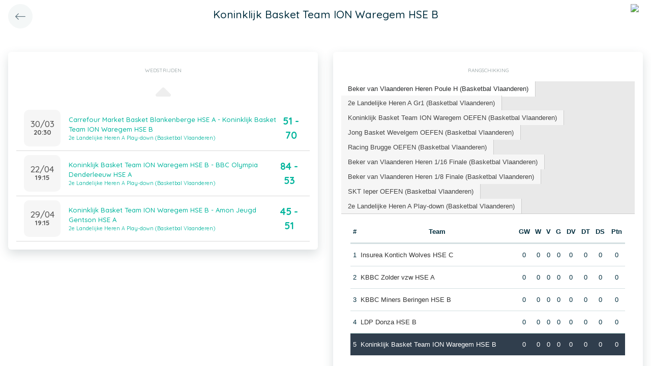

--- FILE ---
content_type: text/html; charset=UTF-8
request_url: https://app.twizzit.com/v2/ranking/widget/team?id=570549&wsid=137903&lg=2&returnToRoute=ranking_widget_team&returnToId=572073
body_size: 18579
content:
<!DOCTYPE html>
<html>
    <head>
        <meta charset="UTF-8" />
        <meta http-equiv="X-UA-Compatible" content="IE=edge">
        <meta name="viewport" content="width=device-width, initial-scale=1.0, minimum-scale=1.0, maximum-scale=1.0, user-scalable=no">
        <meta name="robots" content="none" />

        <title>Twizzit</title>
        
<link rel="stylesheet" href="/v2/css/bootstrap-twizzit.css">

<link rel="stylesheet" href="/v2/css/ekko-lightbox.css">
<link rel="stylesheet" href="/v2/css/fontawesome/css/all.min.css?20220321">
<link rel="stylesheet" href="/v2/css/customScrollbar/customScrollbar.min.css">
<link rel="stylesheet" href="/v2/css/select2/select2.min.css?1">
<link rel="stylesheet" href="/v2/css/select2/select2-bootstrap4.css?20230126">
<link rel="stylesheet" type="text/css" href="//cdn.jsdelivr.net/npm/slick-carousel@1.8.1/slick/slick.css"/>
<link rel="stylesheet" href="/v2/css/swiper.min.css">

<script src="/v2/js/jquery-3.3.1.min.js" ></script>

<link rel="stylesheet" href="/v2/js/node_modules/@pqina/pintura/pintura.css">

<link rel="stylesheet" href="/v2/css/flatpickr.min.css">
<style>
    .debug {
        border: 3px solid magenta;
    }
    .flatpickr-calendar .flatpickr-clear, .flatpickr-calendar .flatpickr-today  {
        padding: .5rem;
        background-color: #f3f3f3 ;
        cursor: pointer;
    }
    .flatpickr-calendar .flatpickr-clear:hover, .flatpickr-calendar .flatpickr-today:hover {
        padding: .5rem;
        background-color: #e2e2e2 ;
        cursor: pointer;
    }

    @supports (-webkit-touch-callout: none) {
        /* only ios */
        @media (min-height: 750px) {
            .tw-module-header-primary, .tw-element-header-primary {
                padding-top: 30px!important;
            }
        }
    }
</style>

<link rel="stylesheet" href="/v2/css/twizzit-theme.css?20231102">
<link rel="stylesheet" href="/v2/css/sortable-theme-bootstrap.css?2911">

            <link rel="stylesheet" href="/v2/js/jquery-ui/jquery-ui.min.css" />
    <link rel="stylesheet" href="/v2/js/jquery-ui/jquery-ui-tabs.min.css" />
    <style>
        .ranking-table td, .ranking-table th{
    padding:0.75rem 0.25rem;
    text-align:center;
}
.ranking-table td.left, .ranking-table th.left{
    text-align:left;
}

.search-result-container{
    background-color: white;
    padding: 1rem;
    margin: 0.5rem 0rem;
    padding: 0rem 1rem;

}
.event-box-vertical {
    border: 1px solid #ccc;
    background-color: white;
    padding: 1rem;
    margin-top: 1rem;
}
.event-box-vertical .event-score {
    font-size: 3rem;
    text-align: center;
}
.event-list-live-score {
    color: red;
    font-weight: bold;
}
#current-events-wrapper:empty{
    display:none;
}
.fa-star{
    color:rgb(255, 189, 0);
}
.club-logo-box-small {
    margin: 0 auto;
    background-size: contain;
    background-repeat: no-repeat;
    background-position: center;
    width: 80px;
    height: 80px;
    position:relative;
}
.club-logo-box-small-value {
    font-size: 2rem;
    width: 80px;
    height: 70px;
    line-height: 74px;
    text-align: center;
    font-weight: bold;
    color: #8a3936;
}
.club-logo-box-mini-value {
    font-size: 2rem;
    width: 80px;
    height: 70px;
    line-height: 74px;
    text-align: center;
    font-weight: bold;
    color: #8a3936;
}

tr.table-success td, tr.table-success td a{
    color:#fff;
    background-color:#303e4d;
}
.module-header{
    margin: -1rem -1rem 1rem -1rem;
    padding: 1rem;
    background-color: #fff;
    text-align: center;
}


.header-container{
    display:inline-block;
    height: 68px;
    line-height: 68px;
    text-align:center;
    margin: -1rem;

}
.header-title {
    font-size: 1.3rem;
    display:inline-block;
    vertical-align: middle;
    line-height: normal;
}
.header-description{

}
@media (max-width: 992px){

    .search-result-container{
        border:none;
        margin:0px;
        padding: 0rem 1rem 1rem 1rem;

        margin: 1rem 0rem;
    }
    .header-container{
        display:inline-block;
        height: 49px;
        line-height: 49px;
        margin:0;
        text-align:left;
    }

    .header-title {
        font-size: 1.3rem;
        display:inline-block;
        vertical-align: middle;
        line-height: normal;
    }
    .header-title img{
        float:right;
    }
    .header-description{
        white-space: nowrap;
        overflow: hidden;
        text-overflow: ellipsis;
        font-size:0.9rem;
        clear:both;
        display:block;
        clear:both;

    }

}

        .chart-container{
            position:relative;
            height:200px;
        }
        .goals-chart-legend, .wins-chart-legend{
            position: absolute;
            top: 80px;
            left:0px;
            right:0px;
            text-align: center;
            line-height: 1.5rem;
            display:inline;
            width: 50px;
            margin-left: auto;
            margin-right: auto;
            border-radius: 25px;
        }
        .goals-chart-legend span, .wins-chart-legend span{
            font-size:2rem;
            font-weight: bold;
        }

        #rankings {
            padding: 0;
            border: none;
            -webkit-border-radius: 0;
            -moz-border-radius: 0;
            border-radius: 0;
        }

        #rankings table th {
            border-top: none;
        }

        #rankings ul {
            border: none;
            border-bottom: 1px solid #ccc;
            -webkit-border-radius: 0;
            -moz-border-radius: 0;
            border-radius: 0;
        }

        #rankings ul li {
            padding-top: 0;
            margin-top: 0;
            padding-right: 0;
            margin-right: 0;
            border: none;
            border-right: 1px solid #ccc;
            -webkit-border-radius: 0;
            -moz-border-radius: 0;
            border-radius: 0;
        }

        #rankings ul li.ui-state-active {
            background-color: white;
            margin-bottom: -2px;
            padding-bottom: 1px;
        }

        #rankings ul li.ui-state-active a {
            color: #292b2c;
        }

        #rankings .tw-link-no-ul {
            color: #0275d8;
        }

        @media (max-width: 576px){
            .goals-chart-legend, .wins-chart-legend{
                top: 86px;
                line-height: 1rem;
                font-size: 0.8rem;
            }
            .goals-chart-legend span, .wins-chart-legend span{
                font-size:1.5rem;
            }

        }
    </style>
        <link rel="icon" type="image/x-icon" href="/v2/favicon.ico" />
    </head>
    <body role="document">
        <div class="wrapper">
                        <style>
    .splash-loader {
        display: none;
        z-index: 9999;
    }

    @media(max-width: 992px) {
        .splash-loader {
            background: rgba(21, 53, 68, 0.1);
        }

        .splash-loader .tw-full-screen-lg-down {
            background: transparent;
        }

        .splash-loader.visible {
            display: block;
            position: fixed;
            top: 0px;
            bottom: 0px;
            left: 0px;
            width: 100%;
            z-index: 99999;
            background: #f9f9f9;
        }

        .splash-loader .tw-spinner-lg {
            position: absolute;
            top: 40%;
            left: 0;
            right: 0;
            margin-left: auto;
            margin-right: auto;
        }

        .gray-splash {
            background-color:#f4f7f7;
        }
        body.expanded .splash-loader .tw-element-body .fa-circle-notch{
            color:white;
        }
    }
</style>

<div class="splash-loader tw-full-screen-lg-down d-lg-none">
        <div class="d-flex flex-column h-100">
            <div class="tw-element-header-primary d-flex flex-column justify-content-center align-items-stretch">
                <div class="row no-gutter">
                    <div class="col-3"></div>
                    <div class="col-6 d-flex flex-column align-items-center"></div>
                    <div class="col-3"></div>
                </div>
            </div>
            <div class="tw-element-body d-flex justify-content-center h-100 align-items-center">
                <i class="fal fa-circle-notch fa-spin fa-4x"></i>
            </div>
        </div>
</div>

<script type="text/javascript">
    $(document).on('click', '.btn-feedback', function () {
        showLoader();
    });

    function showLoader() {
        $('.splash-loader').addClass('show');

        setTimeout(function() {
            $('.splash-loader').removeClass('show');
        }, 7000);
    }
    function hideLoader() {
        $('.splash-loader').removeClass('show');
    }
</script>


                        <div id="main-wrapper" class="d-flex flex-column" style="width: 100%">
                    <div class="d-flex flex-column h-100">
        <div class="tw-element-header-primary shadow-on-scroll">
            <div class="row no-gutter">
                <div class="col-3 pt-2">
                                            <a href="/v2/ranking/widget/team?id=572073&wsid=137903&lg=2"
                           class="btn btn-circle btn-lg btn-light float-left">
                            <i class="fal fa-long-arrow-left"></i>
                        </a>
                                    </div>
                <div class="col-6 d-flex flex-column align-items-center justify-content-center">
                    <div class="header-title">
                        Koninklijk Basket Team ION Waregem HSE B
                    </div>
                </div>
                <div class="col-3 pt-2">
                                                                                                        <img src="/public/customerlogo/13457/s/e6928c7e50cc8614a1e14c2ff733ab76b8308528.png" height="40" class="float-right mr-2 rounded-circle" />
                                                                                        </div>
            </div>
        </div>
        <div class="clearfix"></div>
        <div class="tw-element-body py-2 px-3">
            <div class="row mt-4">
                <div class="col-12 col-lg-6">
                    <div class="row">
                        <div class="col-12">
                            <div class="basic-container mb-3">
                                <div class="basic-container-title">Wedstrijden</div>
                                <div id="games-wrapper">
                                    <style>
    .event-box {
        border-bottom: 1px solid rgba(0,0,0,0.15);
        padding-bottom: .5rem;
        padding-top: .5rem;
    }

    #events-wrapper a.tw-text-default:last-of-type .event-box {
        border-bottom:none;
    }

    .event-box:hover {
        background-color:#f6f6f6;cursor:pointer;
    }


    .event-list-live-score {
        color: red;
        font-weight: bold;
    }

    .loadmore-events{
        text-align: center;
        font-size: 3rem;
        padding: 0;
        line-height: 0rem;
        color: #aaa;
    }

    .loadmore-events a{
        color: #eee;
    }

    .loadmore-events:hover a{
        color: #bbb;
        cursor:pointer;
    }

    .game-date{
        background-color: #f6f6f6;
        border-radius: 10px;
        padding: 0.5rem;
        width: 4.5rem;
        height: 4.5rem;
        text-align:center;
        color: #555;
    }
    .game-date .day{
        font-weight: bold;
        color: #555;
    }
    .game-date .date{
        font-size: 1.1rem;
        line-height: 1rem;
        color: #555;
    }

    .game-date .time{
        font-weight: bold;
        color: #555;
    }

    .score-details{
        text-align: center;
    }

    .score-details .live-marker{
        background-color: rgb(255, 219, 0);
        border: 1px solid #ccc;
        text-align: center;
        font-weight: bold;
        font-size: 0.8rem;
        border-radius: 2px;
        padding: 0;
        max-width: 7rem;
        margin: auto;
    }
    .score-details .next-marker {
        background-color: green;
        border: 1px solid #ccc;
        text-align: center;
        font-weight: bold;
        font-size: 0.8rem;
        border-radius: 2px;
        padding: 0;
        max-width: 7rem;
        margin: auto;
        color:#fff;
    }
    .score-details .score{
        margin-bottom:0.2rem;
        font-weight:bold;
        font-size: 1.2rem;
    }

    .game:hover {
        text-decoration: none;
    }
</style>

    <div data-action="load-past-events" class="loadmore-events clearfix">
        <a href="javascript:void(0);" ><i class="fa fa-caret-up" aria-hidden="true"></i></a>
    </div>
<div class="clearfix"></div>
    <a href="/v2/ranking/widget/game?id=17608064&wsid=137903&lg=2&returnToRoute=ranking_widget_team&returnToId=570549" class="game tw-text-default btn-feedback btn-feedback-topopup" data-id="17608064">
        <div class="col-12 event-box">
            <div class="d-flex align-items-center">
                <div>
                    <div class="game-date d-flex flex-column align-items-center justify-content-center mr-3">
                                                <div class="date">30/03</div>
                        <div class="time">20:30</div>
                    </div>
                </div>
                <div class="flex-grow-1 title-wrapper d-flex flex-column">
                    <div> Carrefour Market Basket Blankenberge HSE A - Koninklijk Basket Team ION Waregem HSE B</div>
                                            <small>2e Landelijke Heren A Play-down (Basketbal Vlaanderen)</small>
                                    </div>
                <div class="score-wrapper">
                    <div class="score-details">
                                                    <span class="score">51 - 70</span>
                        
                                            </div>
                </div>
            </div>
        </div>
    </a>
    <a href="/v2/ranking/widget/game?id=17608044&wsid=137903&lg=2&returnToRoute=ranking_widget_team&returnToId=570549" class="game tw-text-default btn-feedback btn-feedback-topopup" data-id="17608044">
        <div class="col-12 event-box">
            <div class="d-flex align-items-center">
                <div>
                    <div class="game-date d-flex flex-column align-items-center justify-content-center mr-3">
                                                <div class="date">22/04</div>
                        <div class="time">19:15</div>
                    </div>
                </div>
                <div class="flex-grow-1 title-wrapper d-flex flex-column">
                    <div> Koninklijk Basket Team ION Waregem HSE B - BBC Olympia Denderleeuw HSE A</div>
                                            <small>2e Landelijke Heren A Play-down (Basketbal Vlaanderen)</small>
                                    </div>
                <div class="score-wrapper">
                    <div class="score-details">
                                                    <span class="score">84 - 53</span>
                        
                                            </div>
                </div>
            </div>
        </div>
    </a>
    <a href="/v2/ranking/widget/game?id=17608029&wsid=137903&lg=2&returnToRoute=ranking_widget_team&returnToId=570549" class="game tw-text-default btn-feedback btn-feedback-topopup" data-id="17608029">
        <div class="col-12 event-box">
            <div class="d-flex align-items-center">
                <div>
                    <div class="game-date d-flex flex-column align-items-center justify-content-center mr-3">
                                                <div class="date">29/04</div>
                        <div class="time">19:15</div>
                    </div>
                </div>
                <div class="flex-grow-1 title-wrapper d-flex flex-column">
                    <div> Koninklijk Basket Team ION Waregem HSE B - Amon Jeugd Gentson HSE A</div>
                                            <small>2e Landelijke Heren A Play-down (Basketbal Vlaanderen)</small>
                                    </div>
                <div class="score-wrapper">
                    <div class="score-details">
                                                    <span class="score">45 - 51</span>
                        
                                            </div>
                </div>
            </div>
        </div>
    </a>

<div id="scroll-element"></div>
<div class="clearfix"></div>

                                </div>
                            </div>
                        </div>
                    </div>
                </div>
                                <div class="col-12 col-lg-6">
                    <div class="row">
                        <div class="col-12 ">
                            <div class="basic-container pt-3">
                                <div class="basic-container-title">
                                    Rangschikking                                </div>
                                <div id="rankings">
                                    <ul class="p-0">
                                                                                    <li><a href="#ranking-80617">Beker van Vlaanderen Heren Poule H (Basketbal Vlaanderen)</a></li>
                                                                                    <li><a href="#ranking-81420">2e Landelijke Heren A Gr1 (Basketbal Vlaanderen)</a></li>
                                                                                    <li><a href="#ranking-81364">Koninklijk Basket Team ION Waregem OEFEN (Basketbal Vlaanderen)</a></li>
                                                                                    <li><a href="#ranking-81844">Jong Basket Wevelgem OEFEN (Basketbal Vlaanderen)</a></li>
                                                                                    <li><a href="#ranking-81856">Racing Brugge OEFEN (Basketbal Vlaanderen)</a></li>
                                                                                    <li><a href="#ranking-88180">Beker van Vlaanderen Heren 1/16 Finale (Basketbal Vlaanderen)</a></li>
                                                                                    <li><a href="#ranking-88415">Beker van Vlaanderen Heren 1/8 Finale (Basketbal Vlaanderen)</a></li>
                                                                                    <li><a href="#ranking-81524">SKT Ieper OEFEN (Basketbal Vlaanderen)</a></li>
                                                                                    <li><a href="#ranking-97919">2e Landelijke Heren A Play-down (Basketbal Vlaanderen)</a></li>
                                                                            </ul>
                                                                            <div id="ranking-80617">
                                            <table class="table ranking-table">
                                                <thead>
                                                <tr>
                                                    <th>#</th>
                                                    <th>Team</th>
                                                    <th title="Gespeelde wedstrijden">GW</th>
                                                    <th title="Winst">W</th>
                                                    <th title="Verlies">V</th>
                                                                                                            <th title="Gelijk">G</th>
                                                        <th title="Doelpunten voor">DV</th>
                                                        <th title="Doelpunten tegen">DT</th>
                                                        <th title="Doelpuntensaldo">DS</th>
                                                                                                                                                                <th title="Punten">Ptn</th>
                                                                                                    </tr>
                                                </thead>
                                                <tbody>
                                                                                                    <tr >
                                                        <td>1</td>
                                                        <td class="left">
                                                                                                                                                                                                <a class="btn-feedback btn-feedback-topopup" href="/v2/ranking/widget/team?id=570749&wsid=137903&lg=2&returnToRoute=ranking_widget_team&returnToId=570549">Insurea Kontich Wolves HSE C</a>
                                                                                                                                                                                    </td>
                                                        <td>0</td>
                                                        <td>0</td>
                                                        <td>0</td>
                                                                                                                    <td>0</td>
                                                            <td>0</td>
                                                            <td>0</td>
                                                            <td>0</td>
                                                                                                                                                                            <td>0</td>
                                                                                                            </tr>
                                                                                                    <tr >
                                                        <td>2</td>
                                                        <td class="left">
                                                                                                                                                                                                <a class="btn-feedback btn-feedback-topopup" href="/v2/ranking/widget/team?id=571021&wsid=137903&lg=2&returnToRoute=ranking_widget_team&returnToId=570549">KBBC Zolder vzw HSE A</a>
                                                                                                                                                                                    </td>
                                                        <td>0</td>
                                                        <td>0</td>
                                                        <td>0</td>
                                                                                                                    <td>0</td>
                                                            <td>0</td>
                                                            <td>0</td>
                                                            <td>0</td>
                                                                                                                                                                            <td>0</td>
                                                                                                            </tr>
                                                                                                    <tr >
                                                        <td>3</td>
                                                        <td class="left">
                                                                                                                                                                                                <a class="btn-feedback btn-feedback-topopup" href="/v2/ranking/widget/team?id=570953&wsid=137903&lg=2&returnToRoute=ranking_widget_team&returnToId=570549">KBBC Miners Beringen HSE B</a>
                                                                                                                                                                                    </td>
                                                        <td>0</td>
                                                        <td>0</td>
                                                        <td>0</td>
                                                                                                                    <td>0</td>
                                                            <td>0</td>
                                                            <td>0</td>
                                                            <td>0</td>
                                                                                                                                                                            <td>0</td>
                                                                                                            </tr>
                                                                                                    <tr >
                                                        <td>4</td>
                                                        <td class="left">
                                                                                                                                                                                                <a class="btn-feedback btn-feedback-topopup" href="/v2/ranking/widget/team?id=570837&wsid=137903&lg=2&returnToRoute=ranking_widget_team&returnToId=570549">LDP Donza HSE B</a>
                                                                                                                                                                                    </td>
                                                        <td>0</td>
                                                        <td>0</td>
                                                        <td>0</td>
                                                                                                                    <td>0</td>
                                                            <td>0</td>
                                                            <td>0</td>
                                                            <td>0</td>
                                                                                                                                                                            <td>0</td>
                                                                                                            </tr>
                                                                                                    <tr class="table-success">
                                                        <td>5</td>
                                                        <td class="left">
                                                                                                                                                                                                <a class="btn-feedback btn-feedback-topopup" href="/v2/ranking/widget/team?id=570549&wsid=137903&lg=2&returnToRoute=ranking_widget_team&returnToId=570549">Koninklijk Basket Team ION Waregem HSE B</a>
                                                                                                                                                                                    </td>
                                                        <td>0</td>
                                                        <td>0</td>
                                                        <td>0</td>
                                                                                                                    <td>0</td>
                                                            <td>0</td>
                                                            <td>0</td>
                                                            <td>0</td>
                                                                                                                                                                            <td>0</td>
                                                                                                            </tr>
                                                                                                </tbody>
                                            </table>
                                            <a href="/v2/ranking/widget/series?id=80617&wsid=137903&lg=2&returnToRoute=ranking_widget_team&returnToId=570549" class="btn-feedback tw-link-no-ul btn-feedback-topopup">
                                                Bekijk alle wedstrijden en resultaten van Beker van Vlaanderen Heren Poule H (Basketbal Vlaanderen)
                                            </a>
                                        </div>
                                                                            <div id="ranking-81420">
                                            <table class="table ranking-table">
                                                <thead>
                                                <tr>
                                                    <th>#</th>
                                                    <th>Team</th>
                                                    <th title="Gespeelde wedstrijden">GW</th>
                                                    <th title="Winst">W</th>
                                                    <th title="Verlies">V</th>
                                                                                                            <th title="Gelijk">G</th>
                                                        <th title="Doelpunten voor">DV</th>
                                                        <th title="Doelpunten tegen">DT</th>
                                                        <th title="Doelpuntensaldo">DS</th>
                                                                                                                                                                <th title="Punten">Ptn</th>
                                                                                                    </tr>
                                                </thead>
                                                <tbody>
                                                                                                    <tr >
                                                        <td>1</td>
                                                        <td class="left">
                                                                                                                                                                                                <a class="btn-feedback btn-feedback-topopup" href="/v2/ranking/widget/team?id=575560&wsid=137903&lg=2&returnToRoute=ranking_widget_team&returnToId=570549">Panters Baasrode HSE A</a>
                                                                                                                                                                                    </td>
                                                        <td>14</td>
                                                        <td>9</td>
                                                        <td>5</td>
                                                                                                                    <td>0</td>
                                                            <td>1009</td>
                                                            <td>906</td>
                                                            <td>103</td>
                                                                                                                                                                            <td>32</td>
                                                                                                            </tr>
                                                                                                    <tr >
                                                        <td>2</td>
                                                        <td class="left">
                                                                                                                                                                                                <a class="btn-feedback btn-feedback-topopup" href="/v2/ranking/widget/team?id=570513&wsid=137903&lg=2&returnToRoute=ranking_widget_team&returnToId=570549">Koninklijke Sint-Niklase Condors HSE A</a>
                                                                                                                                                                                    </td>
                                                        <td>14</td>
                                                        <td>9</td>
                                                        <td>5</td>
                                                                                                                    <td>0</td>
                                                            <td>1107</td>
                                                            <td>998</td>
                                                            <td>109</td>
                                                                                                                                                                            <td>32</td>
                                                                                                            </tr>
                                                                                                    <tr >
                                                        <td>3</td>
                                                        <td class="left">
                                                                                                                                                                                                <a class="btn-feedback btn-feedback-topopup" href="/v2/ranking/widget/team?id=571661&wsid=137903&lg=2&returnToRoute=ranking_widget_team&returnToId=570549">BBC Falco Gent HSE B</a>
                                                                                                                                                                                    </td>
                                                        <td>14</td>
                                                        <td>9</td>
                                                        <td>4</td>
                                                                                                                    <td>0</td>
                                                            <td>956</td>
                                                            <td>908</td>
                                                            <td>48</td>
                                                                                                                                                                            <td>31</td>
                                                                                                            </tr>
                                                                                                    <tr >
                                                        <td>4</td>
                                                        <td class="left">
                                                                                                                                                                                                <a class="btn-feedback btn-feedback-topopup" href="/v2/ranking/widget/team?id=572197&wsid=137903&lg=2&returnToRoute=ranking_widget_team&returnToId=570549">BJM-Gembas Knesselare HSE A</a>
                                                                                                                                                                                    </td>
                                                        <td>14</td>
                                                        <td>8</td>
                                                        <td>6</td>
                                                                                                                    <td>0</td>
                                                            <td>959</td>
                                                            <td>940</td>
                                                            <td>19</td>
                                                                                                                                                                            <td>30</td>
                                                                                                            </tr>
                                                                                                    <tr >
                                                        <td>5</td>
                                                        <td class="left">
                                                                                                                                                                                                <a class="btn-feedback btn-feedback-topopup" href="/v2/ranking/widget/team?id=575748&wsid=137903&lg=2&returnToRoute=ranking_widget_team&returnToId=570549">e5 Sgolba Aalter HSE A</a>
                                                                                                                                                                                    </td>
                                                        <td>14</td>
                                                        <td>7</td>
                                                        <td>7</td>
                                                                                                                    <td>0</td>
                                                            <td>948</td>
                                                            <td>1023</td>
                                                            <td>-75</td>
                                                                                                                                                                            <td>28</td>
                                                                                                            </tr>
                                                                                                    <tr >
                                                        <td>6</td>
                                                        <td class="left">
                                                                                                                                                                                                <a class="btn-feedback btn-feedback-topopup" href="/v2/ranking/widget/team?id=575412&wsid=137903&lg=2&returnToRoute=ranking_widget_team&returnToId=570549">BC Lamett Deerlijk-Zwevegem HSE A</a>
                                                                                                                                                                                    </td>
                                                        <td>14</td>
                                                        <td>7</td>
                                                        <td>7</td>
                                                                                                                    <td>0</td>
                                                            <td>1006</td>
                                                            <td>983</td>
                                                            <td>23</td>
                                                                                                                                                                            <td>28</td>
                                                                                                            </tr>
                                                                                                    <tr class="table-success">
                                                        <td>7</td>
                                                        <td class="left">
                                                                                                                                                                                                <a class="btn-feedback btn-feedback-topopup" href="/v2/ranking/widget/team?id=570549&wsid=137903&lg=2&returnToRoute=ranking_widget_team&returnToId=570549">Koninklijk Basket Team ION Waregem HSE B</a>
                                                                                                                                                                                    </td>
                                                        <td>14</td>
                                                        <td>6</td>
                                                        <td>8</td>
                                                                                                                    <td>0</td>
                                                            <td>1001</td>
                                                            <td>933</td>
                                                            <td>68</td>
                                                                                                                                                                            <td>26</td>
                                                                                                            </tr>
                                                                                                    <tr >
                                                        <td>8</td>
                                                        <td class="left">
                                                                                                                                                                                                <a class="btn-feedback btn-feedback-topopup" href="/v2/ranking/widget/team?id=572497&wsid=137903&lg=2&returnToRoute=ranking_widget_team&returnToId=570549">Koninklijk Remant Basics Melsele-Beveren HSE B</a>
                                                                                                                                                                                    </td>
                                                        <td>14</td>
                                                        <td>1</td>
                                                        <td>13</td>
                                                                                                                    <td>0</td>
                                                            <td>924</td>
                                                            <td>1219</td>
                                                            <td>-295</td>
                                                                                                                                                                            <td>16</td>
                                                                                                            </tr>
                                                                                                </tbody>
                                            </table>
                                            <a href="/v2/ranking/widget/series?id=81420&wsid=137903&lg=2&returnToRoute=ranking_widget_team&returnToId=570549" class="btn-feedback tw-link-no-ul btn-feedback-topopup">
                                                Bekijk alle wedstrijden en resultaten van 2e Landelijke Heren A Gr1 (Basketbal Vlaanderen)
                                            </a>
                                        </div>
                                                                            <div id="ranking-81364">
                                            <table class="table ranking-table">
                                                <thead>
                                                <tr>
                                                    <th>#</th>
                                                    <th>Team</th>
                                                    <th title="Gespeelde wedstrijden">GW</th>
                                                    <th title="Winst">W</th>
                                                    <th title="Verlies">V</th>
                                                                                                            <th title="Gelijk">G</th>
                                                        <th title="Doelpunten voor">DV</th>
                                                        <th title="Doelpunten tegen">DT</th>
                                                        <th title="Doelpuntensaldo">DS</th>
                                                                                                                                                                <th title="Punten">Ptn</th>
                                                                                                    </tr>
                                                </thead>
                                                <tbody>
                                                                                                </tbody>
                                            </table>
                                            <a href="/v2/ranking/widget/series?id=81364&wsid=137903&lg=2&returnToRoute=ranking_widget_team&returnToId=570549" class="btn-feedback tw-link-no-ul btn-feedback-topopup">
                                                Bekijk alle wedstrijden en resultaten van Koninklijk Basket Team ION Waregem OEFEN (Basketbal Vlaanderen)
                                            </a>
                                        </div>
                                                                            <div id="ranking-81844">
                                            <table class="table ranking-table">
                                                <thead>
                                                <tr>
                                                    <th>#</th>
                                                    <th>Team</th>
                                                    <th title="Gespeelde wedstrijden">GW</th>
                                                    <th title="Winst">W</th>
                                                    <th title="Verlies">V</th>
                                                                                                            <th title="Gelijk">G</th>
                                                        <th title="Doelpunten voor">DV</th>
                                                        <th title="Doelpunten tegen">DT</th>
                                                        <th title="Doelpuntensaldo">DS</th>
                                                                                                                                                                <th title="Punten">Ptn</th>
                                                                                                    </tr>
                                                </thead>
                                                <tbody>
                                                                                                    <tr >
                                                        <td>1</td>
                                                        <td class="left">
                                                                                                                                                                                                <a class="btn-feedback btn-feedback-topopup" href="/v2/ranking/widget/team?id=574129&wsid=137903&lg=2&returnToRoute=ranking_widget_team&returnToId=570549">Holstra WINGS Wevelgem-Moorsele HSE A</a>
                                                                                                                                                                                    </td>
                                                        <td>0</td>
                                                        <td>0</td>
                                                        <td>0</td>
                                                                                                                    <td>0</td>
                                                            <td>0</td>
                                                            <td>0</td>
                                                            <td>0</td>
                                                                                                                                                                            <td>0</td>
                                                                                                            </tr>
                                                                                                    <tr class="table-success">
                                                        <td>2</td>
                                                        <td class="left">
                                                                                                                                                                                                <a class="btn-feedback btn-feedback-topopup" href="/v2/ranking/widget/team?id=570549&wsid=137903&lg=2&returnToRoute=ranking_widget_team&returnToId=570549">Koninklijk Basket Team ION Waregem HSE B</a>
                                                                                                                                                                                    </td>
                                                        <td>0</td>
                                                        <td>0</td>
                                                        <td>0</td>
                                                                                                                    <td>0</td>
                                                            <td>0</td>
                                                            <td>0</td>
                                                            <td>0</td>
                                                                                                                                                                            <td>0</td>
                                                                                                            </tr>
                                                                                                    <tr >
                                                        <td>3</td>
                                                        <td class="left">
                                                                                                                                                                                                <a class="btn-feedback btn-feedback-topopup" href="/v2/ranking/widget/team?id=577926&wsid=137903&lg=2&returnToRoute=ranking_widget_team&returnToId=570549">Holstra WINGS Wevelgem-Moorsele  M16 A</a>
                                                                                                                                                                                    </td>
                                                        <td>0</td>
                                                        <td>0</td>
                                                        <td>0</td>
                                                                                                                    <td>0</td>
                                                            <td>0</td>
                                                            <td>0</td>
                                                            <td>0</td>
                                                                                                                                                                            <td>0</td>
                                                                                                            </tr>
                                                                                                    <tr >
                                                        <td>4</td>
                                                        <td class="left">
                                                                                                                                                                                                <a class="btn-feedback btn-feedback-topopup" href="/v2/ranking/widget/team?id=577898&wsid=137903&lg=2&returnToRoute=ranking_widget_team&returnToId=570549">Kon BBC De Panne vzw M16 A</a>
                                                                                                                                                                                    </td>
                                                        <td>0</td>
                                                        <td>0</td>
                                                        <td>0</td>
                                                                                                                    <td>0</td>
                                                            <td>0</td>
                                                            <td>0</td>
                                                            <td>0</td>
                                                                                                                                                                            <td>0</td>
                                                                                                            </tr>
                                                                                                    <tr >
                                                        <td>5</td>
                                                        <td class="left">
                                                                                                                                                                                                <a class="btn-feedback btn-feedback-topopup" href="/v2/ranking/widget/team?id=574133&wsid=137903&lg=2&returnToRoute=ranking_widget_team&returnToId=570549">Holstra WINGS Wevelgem-Moorsele DSE A</a>
                                                                                                                                                                                    </td>
                                                        <td>0</td>
                                                        <td>0</td>
                                                        <td>0</td>
                                                                                                                    <td>0</td>
                                                            <td>0</td>
                                                            <td>0</td>
                                                            <td>0</td>
                                                                                                                                                                            <td>0</td>
                                                                                                            </tr>
                                                                                                    <tr >
                                                        <td>6</td>
                                                        <td class="left">
                                                                                                                                                                                                <a class="btn-feedback btn-feedback-topopup" href="/v2/ranking/widget/team?id=573329&wsid=137903&lg=2&returnToRoute=ranking_widget_team&returnToId=570549">BBC Wildcats Gavere DSE A</a>
                                                                                                                                                                                    </td>
                                                        <td>0</td>
                                                        <td>0</td>
                                                        <td>0</td>
                                                                                                                    <td>0</td>
                                                            <td>0</td>
                                                            <td>0</td>
                                                            <td>0</td>
                                                                                                                                                                            <td>0</td>
                                                                                                            </tr>
                                                                                                    <tr >
                                                        <td>7</td>
                                                        <td class="left">
                                                                                                                                                                                                <a class="btn-feedback btn-feedback-topopup" href="/v2/ranking/widget/team?id=574165&wsid=137903&lg=2&returnToRoute=ranking_widget_team&returnToId=570549">Holstra WINGS Wevelgem-Moorsele DSE B</a>
                                                                                                                                                                                    </td>
                                                        <td>0</td>
                                                        <td>0</td>
                                                        <td>0</td>
                                                                                                                    <td>0</td>
                                                            <td>0</td>
                                                            <td>0</td>
                                                            <td>0</td>
                                                                                                                                                                            <td>0</td>
                                                                                                            </tr>
                                                                                                    <tr >
                                                        <td>8</td>
                                                        <td class="left">
                                                                                                                                                                                                <a class="btn-feedback btn-feedback-topopup" href="/v2/ranking/widget/team?id=577934&wsid=137903&lg=2&returnToRoute=ranking_widget_team&returnToId=570549">Templeuve</a>
                                                                                                                                                                                    </td>
                                                        <td>0</td>
                                                        <td>0</td>
                                                        <td>0</td>
                                                                                                                    <td>0</td>
                                                            <td>0</td>
                                                            <td>0</td>
                                                            <td>0</td>
                                                                                                                                                                            <td>0</td>
                                                                                                            </tr>
                                                                                                    <tr >
                                                        <td>9</td>
                                                        <td class="left">
                                                                                                                                                                                                <a class="btn-feedback btn-feedback-topopup" href="/v2/ranking/widget/team?id=573965&wsid=137903&lg=2&returnToRoute=ranking_widget_team&returnToId=570549">Basket SKT Ieper DSE A</a>
                                                                                                                                                                                    </td>
                                                        <td>0</td>
                                                        <td>0</td>
                                                        <td>0</td>
                                                                                                                    <td>0</td>
                                                            <td>0</td>
                                                            <td>0</td>
                                                            <td>0</td>
                                                                                                                                                                            <td>0</td>
                                                                                                            </tr>
                                                                                                    <tr >
                                                        <td>10</td>
                                                        <td class="left">
                                                                                                                                                                                                <a class="btn-feedback btn-feedback-topopup" href="/v2/ranking/widget/team?id=573933&wsid=137903&lg=2&returnToRoute=ranking_widget_team&returnToId=570549">Basket SKT Ieper HSE B</a>
                                                                                                                                                                                    </td>
                                                        <td>0</td>
                                                        <td>0</td>
                                                        <td>0</td>
                                                                                                                    <td>0</td>
                                                            <td>0</td>
                                                            <td>0</td>
                                                            <td>0</td>
                                                                                                                                                                            <td>0</td>
                                                                                                            </tr>
                                                                                                    <tr >
                                                        <td>11</td>
                                                        <td class="left">
                                                                                                                                                                                                <a class="btn-feedback btn-feedback-topopup" href="/v2/ranking/widget/team?id=575844&wsid=137903&lg=2&returnToRoute=ranking_widget_team&returnToId=570549">BJM-Gembas Knesselare M16 A</a>
                                                                                                                                                                                    </td>
                                                        <td>0</td>
                                                        <td>0</td>
                                                        <td>0</td>
                                                                                                                    <td>0</td>
                                                            <td>0</td>
                                                            <td>0</td>
                                                            <td>0</td>
                                                                                                                                                                            <td>0</td>
                                                                                                            </tr>
                                                                                                    <tr >
                                                        <td>12</td>
                                                        <td class="left">
                                                                                                                                                                                                <a class="btn-feedback btn-feedback-topopup" href="/v2/ranking/widget/team?id=574145&wsid=137903&lg=2&returnToRoute=ranking_widget_team&returnToId=570549">Holstra WINGS Wevelgem-Moorsele G14 A</a>
                                                                                                                                                                                    </td>
                                                        <td>0</td>
                                                        <td>0</td>
                                                        <td>0</td>
                                                                                                                    <td>0</td>
                                                            <td>0</td>
                                                            <td>0</td>
                                                            <td>0</td>
                                                                                                                                                                            <td>0</td>
                                                                                                            </tr>
                                                                                                    <tr >
                                                        <td>13</td>
                                                        <td class="left">
                                                                                                                                                                                                <a class="btn-feedback btn-feedback-topopup" href="/v2/ranking/widget/team?id=570461&wsid=137903&lg=2&returnToRoute=ranking_widget_team&returnToId=570549">Basket Midwest Izegem G14 A</a>
                                                                                                                                                                                    </td>
                                                        <td>0</td>
                                                        <td>0</td>
                                                        <td>0</td>
                                                                                                                    <td>0</td>
                                                            <td>0</td>
                                                            <td>0</td>
                                                            <td>0</td>
                                                                                                                                                                            <td>0</td>
                                                                                                            </tr>
                                                                                                    <tr >
                                                        <td>14</td>
                                                        <td class="left">
                                                                                                                                                                                                <a class="btn-feedback btn-feedback-topopup" href="/v2/ranking/widget/team?id=576520&wsid=137903&lg=2&returnToRoute=ranking_widget_team&returnToId=570549">Holstra WINGS Wevelgem-Moorsele J18 A</a>
                                                                                                                                                                                    </td>
                                                        <td>0</td>
                                                        <td>0</td>
                                                        <td>0</td>
                                                                                                                    <td>0</td>
                                                            <td>0</td>
                                                            <td>0</td>
                                                            <td>0</td>
                                                                                                                                                                            <td>0</td>
                                                                                                            </tr>
                                                                                                    <tr >
                                                        <td>15</td>
                                                        <td class="left">
                                                                                                                                                                                                <a class="btn-feedback btn-feedback-topopup" href="/v2/ranking/widget/team?id=586030&wsid=137903&lg=2&returnToRoute=ranking_widget_team&returnToId=570549">Basket Midwest Izegem J18 A</a>
                                                                                                                                                                                    </td>
                                                        <td>0</td>
                                                        <td>0</td>
                                                        <td>0</td>
                                                                                                                    <td>0</td>
                                                            <td>0</td>
                                                            <td>0</td>
                                                            <td>0</td>
                                                                                                                                                                            <td>0</td>
                                                                                                            </tr>
                                                                                                    <tr >
                                                        <td>16</td>
                                                        <td class="left">
                                                                                                                                                                                                <a class="btn-feedback btn-feedback-topopup" href="/v2/ranking/widget/team?id=586474&wsid=137903&lg=2&returnToRoute=ranking_widget_team&returnToId=570549">LDP Donza G14 A</a>
                                                                                                                                                                                    </td>
                                                        <td>0</td>
                                                        <td>0</td>
                                                        <td>0</td>
                                                                                                                    <td>0</td>
                                                            <td>0</td>
                                                            <td>0</td>
                                                            <td>0</td>
                                                                                                                                                                            <td>0</td>
                                                                                                            </tr>
                                                                                                    <tr >
                                                        <td>17</td>
                                                        <td class="left">
                                                                                                                                                                                                <a class="btn-feedback btn-feedback-topopup" href="/v2/ranking/widget/team?id=589670&wsid=137903&lg=2&returnToRoute=ranking_widget_team&returnToId=570549">Holstra WINGS Wevelgem-Moorsele G14 C</a>
                                                                                                                                                                                    </td>
                                                        <td>0</td>
                                                        <td>0</td>
                                                        <td>0</td>
                                                                                                                    <td>0</td>
                                                            <td>0</td>
                                                            <td>0</td>
                                                            <td>0</td>
                                                                                                                                                                            <td>0</td>
                                                                                                            </tr>
                                                                                                    <tr >
                                                        <td>18</td>
                                                        <td class="left">
                                                                                                                                                                                                <a class="btn-feedback btn-feedback-topopup" href="/v2/ranking/widget/team?id=587202&wsid=137903&lg=2&returnToRoute=ranking_widget_team&returnToId=570549">House Of Talents Kortrijk Spurs G14 C</a>
                                                                                                                                                                                    </td>
                                                        <td>0</td>
                                                        <td>0</td>
                                                        <td>0</td>
                                                                                                                    <td>0</td>
                                                            <td>0</td>
                                                            <td>0</td>
                                                            <td>0</td>
                                                                                                                                                                            <td>0</td>
                                                                                                            </tr>
                                                                                                    <tr >
                                                        <td>19</td>
                                                        <td class="left">
                                                                                                                                                                                                <a class="btn-feedback btn-feedback-topopup" href="/v2/ranking/widget/team?id=589686&wsid=137903&lg=2&returnToRoute=ranking_widget_team&returnToId=570549">Holstra WINGS Wevelgem-Moorsele G10 A</a>
                                                                                                                                                                                    </td>
                                                        <td>0</td>
                                                        <td>0</td>
                                                        <td>0</td>
                                                                                                                    <td>0</td>
                                                            <td>0</td>
                                                            <td>0</td>
                                                            <td>0</td>
                                                                                                                                                                            <td>0</td>
                                                                                                            </tr>
                                                                                                    <tr >
                                                        <td>20</td>
                                                        <td class="left">
                                                                                                                                                                                                <a class="btn-feedback btn-feedback-topopup" href="/v2/ranking/widget/team?id=586502&wsid=137903&lg=2&returnToRoute=ranking_widget_team&returnToId=570549">LDP Donza G10 A</a>
                                                                                                                                                                                    </td>
                                                        <td>0</td>
                                                        <td>0</td>
                                                        <td>0</td>
                                                                                                                    <td>0</td>
                                                            <td>0</td>
                                                            <td>0</td>
                                                            <td>0</td>
                                                                                                                                                                            <td>0</td>
                                                                                                            </tr>
                                                                                                    <tr >
                                                        <td>21</td>
                                                        <td class="left">
                                                                                                                                                                                                <a class="btn-feedback btn-feedback-topopup" href="/v2/ranking/widget/team?id=589678&wsid=137903&lg=2&returnToRoute=ranking_widget_team&returnToId=570549">Holstra WINGS Wevelgem-Moorsele G12 B</a>
                                                                                                                                                                                    </td>
                                                        <td>0</td>
                                                        <td>0</td>
                                                        <td>0</td>
                                                                                                                    <td>0</td>
                                                            <td>0</td>
                                                            <td>0</td>
                                                            <td>0</td>
                                                                                                                                                                            <td>0</td>
                                                                                                            </tr>
                                                                                                    <tr >
                                                        <td>22</td>
                                                        <td class="left">
                                                                                                                                                                                                <a class="btn-feedback btn-feedback-topopup" href="/v2/ranking/widget/team?id=586490&wsid=137903&lg=2&returnToRoute=ranking_widget_team&returnToId=570549">LDP Donza G12 D</a>
                                                                                                                                                                                    </td>
                                                        <td>0</td>
                                                        <td>0</td>
                                                        <td>0</td>
                                                                                                                    <td>0</td>
                                                            <td>0</td>
                                                            <td>0</td>
                                                            <td>0</td>
                                                                                                                                                                            <td>0</td>
                                                                                                            </tr>
                                                                                                    <tr >
                                                        <td>23</td>
                                                        <td class="left">
                                                                                                                                                                                                <a class="btn-feedback btn-feedback-topopup" href="/v2/ranking/widget/team?id=574157&wsid=137903&lg=2&returnToRoute=ranking_widget_team&returnToId=570549">Holstra WINGS Wevelgem-Moorsele J21 B</a>
                                                                                                                                                                                    </td>
                                                        <td>0</td>
                                                        <td>0</td>
                                                        <td>0</td>
                                                                                                                    <td>0</td>
                                                            <td>0</td>
                                                            <td>0</td>
                                                            <td>0</td>
                                                                                                                                                                            <td>0</td>
                                                                                                            </tr>
                                                                                                    <tr >
                                                        <td>24</td>
                                                        <td class="left">
                                                                                                                                                                                                <a class="btn-feedback btn-feedback-topopup" href="/v2/ranking/widget/team?id=570849&wsid=137903&lg=2&returnToRoute=ranking_widget_team&returnToId=570549">LDP Donza J21 B</a>
                                                                                                                                                                                    </td>
                                                        <td>0</td>
                                                        <td>0</td>
                                                        <td>0</td>
                                                                                                                    <td>0</td>
                                                            <td>0</td>
                                                            <td>0</td>
                                                            <td>0</td>
                                                                                                                                                                            <td>0</td>
                                                                                                            </tr>
                                                                                                    <tr >
                                                        <td>25</td>
                                                        <td class="left">
                                                                                                                                                                                                <a class="btn-feedback btn-feedback-topopup" href="/v2/ranking/widget/team?id=574153&wsid=137903&lg=2&returnToRoute=ranking_widget_team&returnToId=570549">Holstra WINGS Wevelgem-Moorsele J18 B</a>
                                                                                                                                                                                    </td>
                                                        <td>0</td>
                                                        <td>0</td>
                                                        <td>0</td>
                                                                                                                    <td>0</td>
                                                            <td>0</td>
                                                            <td>0</td>
                                                            <td>0</td>
                                                                                                                                                                            <td>0</td>
                                                                                                            </tr>
                                                                                                    <tr >
                                                        <td>26</td>
                                                        <td class="left">
                                                                                                                                                                                                <a class="btn-feedback btn-feedback-topopup" href="/v2/ranking/widget/team?id=573549&wsid=137903&lg=2&returnToRoute=ranking_widget_team&returnToId=570549">Basket Meetjesland J18 A</a>
                                                                                                                                                                                    </td>
                                                        <td>0</td>
                                                        <td>0</td>
                                                        <td>0</td>
                                                                                                                    <td>0</td>
                                                            <td>0</td>
                                                            <td>0</td>
                                                            <td>0</td>
                                                                                                                                                                            <td>0</td>
                                                                                                            </tr>
                                                                                                    <tr >
                                                        <td>27</td>
                                                        <td class="left">
                                                                                                                                                                                                <a class="btn-feedback btn-feedback-topopup" href="/v2/ranking/widget/team?id=589690&wsid=137903&lg=2&returnToRoute=ranking_widget_team&returnToId=570549">Holstra WINGS Wevelgem-Moorsele G10 B</a>
                                                                                                                                                                                    </td>
                                                        <td>0</td>
                                                        <td>0</td>
                                                        <td>0</td>
                                                                                                                    <td>0</td>
                                                            <td>0</td>
                                                            <td>0</td>
                                                            <td>0</td>
                                                                                                                                                                            <td>0</td>
                                                                                                            </tr>
                                                                                                    <tr >
                                                        <td>28</td>
                                                        <td class="left">
                                                                                                                                                                                                <a class="btn-feedback btn-feedback-topopup" href="/v2/ranking/widget/team?id=588330&wsid=137903&lg=2&returnToRoute=ranking_widget_team&returnToId=570549">Olympos Marke G10 A</a>
                                                                                                                                                                                    </td>
                                                        <td>0</td>
                                                        <td>0</td>
                                                        <td>0</td>
                                                                                                                    <td>0</td>
                                                            <td>0</td>
                                                            <td>0</td>
                                                            <td>0</td>
                                                                                                                                                                            <td>0</td>
                                                                                                            </tr>
                                                                                                    <tr >
                                                        <td>29</td>
                                                        <td class="left">
                                                                                                                                                                                                <a class="btn-feedback btn-feedback-topopup" href="/v2/ranking/widget/team?id=589694&wsid=137903&lg=2&returnToRoute=ranking_widget_team&returnToId=570549">Holstra WINGS Wevelgem-Moorsele G10 C</a>
                                                                                                                                                                                    </td>
                                                        <td>0</td>
                                                        <td>0</td>
                                                        <td>0</td>
                                                                                                                    <td>0</td>
                                                            <td>0</td>
                                                            <td>0</td>
                                                            <td>0</td>
                                                                                                                                                                            <td>0</td>
                                                                                                            </tr>
                                                                                                    <tr >
                                                        <td>30</td>
                                                        <td class="left">
                                                                                                                                                                                                <a class="btn-feedback btn-feedback-topopup" href="/v2/ranking/widget/team?id=586794&wsid=137903&lg=2&returnToRoute=ranking_widget_team&returnToId=570549">BBC Gullegem G10 B</a>
                                                                                                                                                                                    </td>
                                                        <td>0</td>
                                                        <td>0</td>
                                                        <td>0</td>
                                                                                                                    <td>0</td>
                                                            <td>0</td>
                                                            <td>0</td>
                                                            <td>0</td>
                                                                                                                                                                            <td>0</td>
                                                                                                            </tr>
                                                                                                    <tr >
                                                        <td>31</td>
                                                        <td class="left">
                                                                                                                                                                                                <a class="btn-feedback btn-feedback-topopup" href="/v2/ranking/widget/team?id=589674&wsid=137903&lg=2&returnToRoute=ranking_widget_team&returnToId=570549">Holstra WINGS Wevelgem-Moorsele M19 A</a>
                                                                                                                                                                                    </td>
                                                        <td>0</td>
                                                        <td>0</td>
                                                        <td>0</td>
                                                                                                                    <td>0</td>
                                                            <td>0</td>
                                                            <td>0</td>
                                                            <td>0</td>
                                                                                                                                                                            <td>0</td>
                                                                                                            </tr>
                                                                                                    <tr >
                                                        <td>32</td>
                                                        <td class="left">
                                                                                                                                                                                                <a class="btn-feedback btn-feedback-topopup" href="/v2/ranking/widget/team?id=589398&wsid=137903&lg=2&returnToRoute=ranking_widget_team&returnToId=570549">Basket SKT Ieper M19 A</a>
                                                                                                                                                                                    </td>
                                                        <td>0</td>
                                                        <td>0</td>
                                                        <td>0</td>
                                                                                                                    <td>0</td>
                                                            <td>0</td>
                                                            <td>0</td>
                                                            <td>0</td>
                                                                                                                                                                            <td>0</td>
                                                                                                            </tr>
                                                                                                    <tr >
                                                        <td>33</td>
                                                        <td class="left">
                                                                                                                                                                                                <a class="btn-feedback btn-feedback-topopup" href="/v2/ranking/widget/team?id=589290&wsid=137903&lg=2&returnToRoute=ranking_widget_team&returnToId=570549">Amon Jeugd Gentson G12 E</a>
                                                                                                                                                                                    </td>
                                                        <td>0</td>
                                                        <td>0</td>
                                                        <td>0</td>
                                                                                                                    <td>0</td>
                                                            <td>0</td>
                                                            <td>0</td>
                                                            <td>0</td>
                                                                                                                                                                            <td>0</td>
                                                                                                            </tr>
                                                                                                    <tr >
                                                        <td>34</td>
                                                        <td class="left">
                                                                                                                                                                                                <a class="btn-feedback btn-feedback-topopup" href="/v2/ranking/widget/team?id=574161&wsid=137903&lg=2&returnToRoute=ranking_widget_team&returnToId=570549">Holstra WINGS Wevelgem-Moorsele HSE C</a>
                                                                                                                                                                                    </td>
                                                        <td>0</td>
                                                        <td>0</td>
                                                        <td>0</td>
                                                                                                                    <td>0</td>
                                                            <td>0</td>
                                                            <td>0</td>
                                                            <td>0</td>
                                                                                                                                                                            <td>0</td>
                                                                                                            </tr>
                                                                                                    <tr >
                                                        <td>35</td>
                                                        <td class="left">
                                                                                                                                                                                                <a class="btn-feedback btn-feedback-topopup" href="/v2/ranking/widget/team?id=575744&wsid=137903&lg=2&returnToRoute=ranking_widget_team&returnToId=570549">BBC De West-Hoek Zwevezele HSE B</a>
                                                                                                                                                                                    </td>
                                                        <td>0</td>
                                                        <td>0</td>
                                                        <td>0</td>
                                                                                                                    <td>0</td>
                                                            <td>0</td>
                                                            <td>0</td>
                                                            <td>0</td>
                                                                                                                                                                            <td>0</td>
                                                                                                            </tr>
                                                                                                    <tr >
                                                        <td>36</td>
                                                        <td class="left">
                                                                                                                                                                                                <a class="btn-feedback btn-feedback-topopup" href="/v2/ranking/widget/team?id=575840&wsid=137903&lg=2&returnToRoute=ranking_widget_team&returnToId=570549">BJM-Gembas Knesselare G14 A</a>
                                                                                                                                                                                    </td>
                                                        <td>0</td>
                                                        <td>0</td>
                                                        <td>0</td>
                                                                                                                    <td>0</td>
                                                            <td>0</td>
                                                            <td>0</td>
                                                            <td>0</td>
                                                                                                                                                                            <td>0</td>
                                                                                                            </tr>
                                                                                                </tbody>
                                            </table>
                                            <a href="/v2/ranking/widget/series?id=81844&wsid=137903&lg=2&returnToRoute=ranking_widget_team&returnToId=570549" class="btn-feedback tw-link-no-ul btn-feedback-topopup">
                                                Bekijk alle wedstrijden en resultaten van Jong Basket Wevelgem OEFEN (Basketbal Vlaanderen)
                                            </a>
                                        </div>
                                                                            <div id="ranking-81856">
                                            <table class="table ranking-table">
                                                <thead>
                                                <tr>
                                                    <th>#</th>
                                                    <th>Team</th>
                                                    <th title="Gespeelde wedstrijden">GW</th>
                                                    <th title="Winst">W</th>
                                                    <th title="Verlies">V</th>
                                                                                                            <th title="Gelijk">G</th>
                                                        <th title="Doelpunten voor">DV</th>
                                                        <th title="Doelpunten tegen">DT</th>
                                                        <th title="Doelpuntensaldo">DS</th>
                                                                                                                                                                <th title="Punten">Ptn</th>
                                                                                                    </tr>
                                                </thead>
                                                <tbody>
                                                                                                </tbody>
                                            </table>
                                            <a href="/v2/ranking/widget/series?id=81856&wsid=137903&lg=2&returnToRoute=ranking_widget_team&returnToId=570549" class="btn-feedback tw-link-no-ul btn-feedback-topopup">
                                                Bekijk alle wedstrijden en resultaten van Racing Brugge OEFEN (Basketbal Vlaanderen)
                                            </a>
                                        </div>
                                                                            <div id="ranking-88180">
                                            <table class="table ranking-table">
                                                <thead>
                                                <tr>
                                                    <th>#</th>
                                                    <th>Team</th>
                                                    <th title="Gespeelde wedstrijden">GW</th>
                                                    <th title="Winst">W</th>
                                                    <th title="Verlies">V</th>
                                                                                                            <th title="Gelijk">G</th>
                                                        <th title="Doelpunten voor">DV</th>
                                                        <th title="Doelpunten tegen">DT</th>
                                                        <th title="Doelpuntensaldo">DS</th>
                                                                                                                                                                <th title="Punten">Ptn</th>
                                                                                                    </tr>
                                                </thead>
                                                <tbody>
                                                                                                    <tr >
                                                        <td>1</td>
                                                        <td class="left">
                                                                                                                                                                                                <a class="btn-feedback btn-feedback-topopup" href="/v2/ranking/widget/team?id=572073&wsid=137903&lg=2&returnToRoute=ranking_widget_team&returnToId=570549">Gembo Borgerhout HSE B</a>
                                                                                                                                                                                    </td>
                                                        <td>0</td>
                                                        <td>0</td>
                                                        <td>0</td>
                                                                                                                    <td>0</td>
                                                            <td>0</td>
                                                            <td>0</td>
                                                            <td>0</td>
                                                                                                                                                                            <td>0</td>
                                                                                                            </tr>
                                                                                                    <tr >
                                                        <td>2</td>
                                                        <td class="left">
                                                                                                                                                                                                <a class="btn-feedback btn-feedback-topopup" href="/v2/ranking/widget/team?id=571525&wsid=137903&lg=2&returnToRoute=ranking_widget_team&returnToId=570549">House Of Talents Kortrijk Spurs HSE B</a>
                                                                                                                                                                                    </td>
                                                        <td>0</td>
                                                        <td>0</td>
                                                        <td>0</td>
                                                                                                                    <td>0</td>
                                                            <td>0</td>
                                                            <td>0</td>
                                                            <td>0</td>
                                                                                                                                                                            <td>0</td>
                                                                                                            </tr>
                                                                                                    <tr >
                                                        <td>3</td>
                                                        <td class="left">
                                                                                                                                                                                                <a class="btn-feedback btn-feedback-topopup" href="/v2/ranking/widget/team?id=570489&wsid=137903&lg=2&returnToRoute=ranking_widget_team&returnToId=570549">Kon Sint-Truidense Basketbal (KSTBB) HSE A</a>
                                                                                                                                                                                    </td>
                                                        <td>0</td>
                                                        <td>0</td>
                                                        <td>0</td>
                                                                                                                    <td>0</td>
                                                            <td>0</td>
                                                            <td>0</td>
                                                            <td>0</td>
                                                                                                                                                                            <td>0</td>
                                                                                                            </tr>
                                                                                                    <tr >
                                                        <td>4</td>
                                                        <td class="left">
                                                                                                                                                                                                <a class="btn-feedback btn-feedback-topopup" href="/v2/ranking/widget/team?id=574313&wsid=137903&lg=2&returnToRoute=ranking_widget_team&returnToId=570549">Avanti Brugge 2015 HSE A</a>
                                                                                                                                                                                    </td>
                                                        <td>0</td>
                                                        <td>0</td>
                                                        <td>0</td>
                                                                                                                    <td>0</td>
                                                            <td>0</td>
                                                            <td>0</td>
                                                            <td>0</td>
                                                                                                                                                                            <td>0</td>
                                                                                                            </tr>
                                                                                                    <tr >
                                                        <td>5</td>
                                                        <td class="left">
                                                                                                                                                                                                <a class="btn-feedback btn-feedback-topopup" href="/v2/ranking/widget/team?id=576576&wsid=137903&lg=2&returnToRoute=ranking_widget_team&returnToId=570549">Phantoms Basket Boom HSE A</a>
                                                                                                                                                                                    </td>
                                                        <td>0</td>
                                                        <td>0</td>
                                                        <td>0</td>
                                                                                                                    <td>0</td>
                                                            <td>0</td>
                                                            <td>0</td>
                                                            <td>0</td>
                                                                                                                                                                            <td>0</td>
                                                                                                            </tr>
                                                                                                    <tr >
                                                        <td>6</td>
                                                        <td class="left">
                                                                                                                                                                                                <a class="btn-feedback btn-feedback-topopup" href="/v2/ranking/widget/team?id=575636&wsid=137903&lg=2&returnToRoute=ranking_widget_team&returnToId=570549">House Of Talents Kortrijk Spurs HSE A</a>
                                                                                                                                                                                    </td>
                                                        <td>0</td>
                                                        <td>0</td>
                                                        <td>0</td>
                                                                                                                    <td>0</td>
                                                            <td>0</td>
                                                            <td>0</td>
                                                            <td>0</td>
                                                                                                                                                                            <td>0</td>
                                                                                                            </tr>
                                                                                                    <tr >
                                                        <td>7</td>
                                                        <td class="left">
                                                                                                                                                                                                <a class="btn-feedback btn-feedback-topopup" href="/v2/ranking/widget/team?id=575908&wsid=137903&lg=2&returnToRoute=ranking_widget_team&returnToId=570549">Koninklijk Remant Basics Melsele-Beveren HSE A</a>
                                                                                                                                                                                    </td>
                                                        <td>0</td>
                                                        <td>0</td>
                                                        <td>0</td>
                                                                                                                    <td>0</td>
                                                            <td>0</td>
                                                            <td>0</td>
                                                            <td>0</td>
                                                                                                                                                                            <td>0</td>
                                                                                                            </tr>
                                                                                                    <tr >
                                                        <td>8</td>
                                                        <td class="left">
                                                                                                                                                                                                <a class="btn-feedback btn-feedback-topopup" href="/v2/ranking/widget/team?id=573637&wsid=137903&lg=2&returnToRoute=ranking_widget_team&returnToId=570549">BBC Houtem HSE A</a>
                                                                                                                                                                                    </td>
                                                        <td>0</td>
                                                        <td>0</td>
                                                        <td>0</td>
                                                                                                                    <td>0</td>
                                                            <td>0</td>
                                                            <td>0</td>
                                                            <td>0</td>
                                                                                                                                                                            <td>0</td>
                                                                                                            </tr>
                                                                                                    <tr >
                                                        <td>9</td>
                                                        <td class="left">
                                                                                                                                                                                                <a class="btn-feedback btn-feedback-topopup" href="/v2/ranking/widget/team?id=572621&wsid=137903&lg=2&returnToRoute=ranking_widget_team&returnToId=570549">Racing Brugge HSE A</a>
                                                                                                                                                                                    </td>
                                                        <td>0</td>
                                                        <td>0</td>
                                                        <td>0</td>
                                                                                                                    <td>0</td>
                                                            <td>0</td>
                                                            <td>0</td>
                                                            <td>0</td>
                                                                                                                                                                            <td>0</td>
                                                                                                            </tr>
                                                                                                    <tr class="table-success">
                                                        <td>10</td>
                                                        <td class="left">
                                                                                                                                                                                                <a class="btn-feedback btn-feedback-topopup" href="/v2/ranking/widget/team?id=570549&wsid=137903&lg=2&returnToRoute=ranking_widget_team&returnToId=570549">Koninklijk Basket Team ION Waregem HSE B</a>
                                                                                                                                                                                    </td>
                                                        <td>0</td>
                                                        <td>0</td>
                                                        <td>0</td>
                                                                                                                    <td>0</td>
                                                            <td>0</td>
                                                            <td>0</td>
                                                            <td>0</td>
                                                                                                                                                                            <td>0</td>
                                                                                                            </tr>
                                                                                                    <tr >
                                                        <td>11</td>
                                                        <td class="left">
                                                                                                                                                                                                <a class="btn-feedback btn-feedback-topopup" href="/v2/ranking/widget/team?id=575740&wsid=137903&lg=2&returnToRoute=ranking_widget_team&returnToId=570549">BBC Garage Wille Hansbeke HSE A</a>
                                                                                                                                                                                    </td>
                                                        <td>0</td>
                                                        <td>0</td>
                                                        <td>0</td>
                                                                                                                    <td>0</td>
                                                            <td>0</td>
                                                            <td>0</td>
                                                            <td>0</td>
                                                                                                                                                                            <td>0</td>
                                                                                                            </tr>
                                                                                                    <tr >
                                                        <td>12</td>
                                                        <td class="left">
                                                                                                                                                                                                <a class="btn-feedback btn-feedback-topopup" href="/v2/ranking/widget/team?id=575264&wsid=137903&lg=2&returnToRoute=ranking_widget_team&returnToId=570549">Antwerp Giants HSE B</a>
                                                                                                                                                                                    </td>
                                                        <td>0</td>
                                                        <td>0</td>
                                                        <td>0</td>
                                                                                                                    <td>0</td>
                                                            <td>0</td>
                                                            <td>0</td>
                                                            <td>0</td>
                                                                                                                                                                            <td>0</td>
                                                                                                            </tr>
                                                                                                    <tr >
                                                        <td>13</td>
                                                        <td class="left">
                                                                                                                                                                                                <a class="btn-feedback btn-feedback-topopup" href="/v2/ranking/widget/team?id=575604&wsid=137903&lg=2&returnToRoute=ranking_widget_team&returnToId=570549">Stella Artois Leuven Bears HSE B</a>
                                                                                                                                                                                    </td>
                                                        <td>0</td>
                                                        <td>0</td>
                                                        <td>0</td>
                                                                                                                    <td>0</td>
                                                            <td>0</td>
                                                            <td>0</td>
                                                            <td>0</td>
                                                                                                                                                                            <td>0</td>
                                                                                                            </tr>
                                                                                                    <tr >
                                                        <td>14</td>
                                                        <td class="left">
                                                                                                                                                                                                <a class="btn-feedback btn-feedback-topopup" href="/v2/ranking/widget/team?id=576416&wsid=137903&lg=2&returnToRoute=ranking_widget_team&returnToId=570549">Basket SKT Ieper HSE A</a>
                                                                                                                                                                                    </td>
                                                        <td>0</td>
                                                        <td>0</td>
                                                        <td>0</td>
                                                                                                                    <td>0</td>
                                                            <td>0</td>
                                                            <td>0</td>
                                                            <td>0</td>
                                                                                                                                                                            <td>0</td>
                                                                                                            </tr>
                                                                                                    <tr >
                                                        <td>15</td>
                                                        <td class="left">
                                                                                                                                                                                                <a class="btn-feedback btn-feedback-topopup" href="/v2/ranking/widget/team?id=571953&wsid=137903&lg=2&returnToRoute=ranking_widget_team&returnToId=570549">BBC Croonen Lommel HSE A</a>
                                                                                                                                                                                    </td>
                                                        <td>0</td>
                                                        <td>0</td>
                                                        <td>0</td>
                                                                                                                    <td>0</td>
                                                            <td>0</td>
                                                            <td>0</td>
                                                            <td>0</td>
                                                                                                                                                                            <td>0</td>
                                                                                                            </tr>
                                                                                                    <tr >
                                                        <td>16</td>
                                                        <td class="left">
                                                                                                                                                                                                <a class="btn-feedback btn-feedback-topopup" href="/v2/ranking/widget/team?id=571073&wsid=137903&lg=2&returnToRoute=ranking_widget_team&returnToId=570549">Hasselt BT HSE A</a>
                                                                                                                                                                                    </td>
                                                        <td>0</td>
                                                        <td>0</td>
                                                        <td>0</td>
                                                                                                                    <td>0</td>
                                                            <td>0</td>
                                                            <td>0</td>
                                                            <td>0</td>
                                                                                                                                                                            <td>0</td>
                                                                                                            </tr>
                                                                                                    <tr >
                                                        <td>17</td>
                                                        <td class="left">
                                                                                                                                                                                                <a class="btn-feedback btn-feedback-topopup" href="/v2/ranking/widget/team?id=575432&wsid=137903&lg=2&returnToRoute=ranking_widget_team&returnToId=570549">KBGO Finexa Basket@Sea HSE A</a>
                                                                                                                                                                                    </td>
                                                        <td>0</td>
                                                        <td>0</td>
                                                        <td>0</td>
                                                                                                                    <td>0</td>
                                                            <td>0</td>
                                                            <td>0</td>
                                                            <td>0</td>
                                                                                                                                                                            <td>0</td>
                                                                                                            </tr>
                                                                                                    <tr >
                                                        <td>18</td>
                                                        <td class="left">
                                                                                                                                                                                                <a class="btn-feedback btn-feedback-topopup" href="/v2/ranking/widget/team?id=574245&wsid=137903&lg=2&returnToRoute=ranking_widget_team&returnToId=570549">Hubo Limburg United HSE B</a>
                                                                                                                                                                                    </td>
                                                        <td>0</td>
                                                        <td>0</td>
                                                        <td>0</td>
                                                                                                                    <td>0</td>
                                                            <td>0</td>
                                                            <td>0</td>
                                                            <td>0</td>
                                                                                                                                                                            <td>0</td>
                                                                                                            </tr>
                                                                                                    <tr >
                                                        <td>19</td>
                                                        <td class="left">
                                                                                                                                                                                                <a class="btn-feedback btn-feedback-topopup" href="/v2/ranking/widget/team?id=575452&wsid=137903&lg=2&returnToRoute=ranking_widget_team&returnToId=570549">Insurea Kontich Wolves HSE A</a>
                                                                                                                                                                                    </td>
                                                        <td>0</td>
                                                        <td>0</td>
                                                        <td>0</td>
                                                                                                                    <td>0</td>
                                                            <td>0</td>
                                                            <td>0</td>
                                                            <td>0</td>
                                                                                                                                                                            <td>0</td>
                                                                                                            </tr>
                                                                                                    <tr >
                                                        <td>20</td>
                                                        <td class="left">
                                                                                                                                                                                                <a class="btn-feedback btn-feedback-topopup" href="/v2/ranking/widget/team?id=575476&wsid=137903&lg=2&returnToRoute=ranking_widget_team&returnToId=570549">Koninklijke BBC Oostkamp HSE A</a>
                                                                                                                                                                                    </td>
                                                        <td>0</td>
                                                        <td>0</td>
                                                        <td>0</td>
                                                                                                                    <td>0</td>
                                                            <td>0</td>
                                                            <td>0</td>
                                                            <td>0</td>
                                                                                                                                                                            <td>0</td>
                                                                                                            </tr>
                                                                                                    <tr >
                                                        <td>21</td>
                                                        <td class="left">
                                                                                                                                                                                                <a class="btn-feedback btn-feedback-topopup" href="/v2/ranking/widget/team?id=575568&wsid=137903&lg=2&returnToRoute=ranking_widget_team&returnToId=570549">Basket Sijsele HSE A</a>
                                                                                                                                                                                    </td>
                                                        <td>0</td>
                                                        <td>0</td>
                                                        <td>0</td>
                                                                                                                    <td>0</td>
                                                            <td>0</td>
                                                            <td>0</td>
                                                            <td>0</td>
                                                                                                                                                                            <td>0</td>
                                                                                                            </tr>
                                                                                                    <tr >
                                                        <td>22</td>
                                                        <td class="left">
                                                                                                                                                                                                <a class="btn-feedback btn-feedback-topopup" href="/v2/ranking/widget/team?id=575880&wsid=137903&lg=2&returnToRoute=ranking_widget_team&returnToId=570549">BC Guco Lier Vzw HSE A</a>
                                                                                                                                                                                    </td>
                                                        <td>0</td>
                                                        <td>0</td>
                                                        <td>0</td>
                                                                                                                    <td>0</td>
                                                            <td>0</td>
                                                            <td>0</td>
                                                            <td>0</td>
                                                                                                                                                                            <td>0</td>
                                                                                                            </tr>
                                                                                                    <tr >
                                                        <td>23</td>
                                                        <td class="left">
                                                                                                                                                                                                <a class="btn-feedback btn-feedback-topopup" href="/v2/ranking/widget/team?id=573413&wsid=137903&lg=2&returnToRoute=ranking_widget_team&returnToId=570549">BasKet Tongeren HSE A</a>
                                                                                                                                                                                    </td>
                                                        <td>0</td>
                                                        <td>0</td>
                                                        <td>0</td>
                                                                                                                    <td>0</td>
                                                            <td>0</td>
                                                            <td>0</td>
                                                            <td>0</td>
                                                                                                                                                                            <td>0</td>
                                                                                                            </tr>
                                                                                                    <tr >
                                                        <td>24</td>
                                                        <td class="left">
                                                                                                                                                                                                <a class="btn-feedback btn-feedback-topopup" href="/v2/ranking/widget/team?id=575768&wsid=137903&lg=2&returnToRoute=ranking_widget_team&returnToId=570549">Gembo Borgerhout HSE A</a>
                                                                                                                                                                                    </td>
                                                        <td>0</td>
                                                        <td>0</td>
                                                        <td>0</td>
                                                                                                                    <td>0</td>
                                                            <td>0</td>
                                                            <td>0</td>
                                                            <td>0</td>
                                                                                                                                                                            <td>0</td>
                                                                                                            </tr>
                                                                                                    <tr >
                                                        <td>25</td>
                                                        <td class="left">
                                                                                                                                                                                                <a class="btn-feedback btn-feedback-topopup" href="/v2/ranking/widget/team?id=575864&wsid=137903&lg=2&returnToRoute=ranking_widget_team&returnToId=570549">Oxaco BBC Boechout HSE A</a>
                                                                                                                                                                                    </td>
                                                        <td>0</td>
                                                        <td>0</td>
                                                        <td>0</td>
                                                                                                                    <td>0</td>
                                                            <td>0</td>
                                                            <td>0</td>
                                                            <td>0</td>
                                                                                                                                                                            <td>0</td>
                                                                                                            </tr>
                                                                                                    <tr >
                                                        <td>26</td>
                                                        <td class="left">
                                                                                                                                                                                                <a class="btn-feedback btn-feedback-topopup" href="/v2/ranking/widget/team?id=575372&wsid=137903&lg=2&returnToRoute=ranking_widget_team&returnToId=570549">Koninklijk Basket Team ION Waregem HSE A</a>
                                                                                                                                                                                    </td>
                                                        <td>0</td>
                                                        <td>0</td>
                                                        <td>0</td>
                                                                                                                    <td>0</td>
                                                            <td>0</td>
                                                            <td>0</td>
                                                            <td>0</td>
                                                                                                                                                                            <td>0</td>
                                                                                                            </tr>
                                                                                                    <tr >
                                                        <td>27</td>
                                                        <td class="left">
                                                                                                                                                                                                <a class="btn-feedback btn-feedback-topopup" href="/v2/ranking/widget/team?id=576056&wsid=137903&lg=2&returnToRoute=ranking_widget_team&returnToId=570549">BBC Geel HSE A</a>
                                                                                                                                                                                    </td>
                                                        <td>0</td>
                                                        <td>0</td>
                                                        <td>0</td>
                                                                                                                    <td>0</td>
                                                            <td>0</td>
                                                            <td>0</td>
                                                            <td>0</td>
                                                                                                                                                                            <td>0</td>
                                                                                                            </tr>
                                                                                                    <tr >
                                                        <td>28</td>
                                                        <td class="left">
                                                                                                                                                                                                <a class="btn-feedback btn-feedback-topopup" href="/v2/ranking/widget/team?id=573213&wsid=137903&lg=2&returnToRoute=ranking_widget_team&returnToId=570549">Stevoort BBC HSE A</a>
                                                                                                                                                                                    </td>
                                                        <td>0</td>
                                                        <td>0</td>
                                                        <td>0</td>
                                                                                                                    <td>0</td>
                                                            <td>0</td>
                                                            <td>0</td>
                                                            <td>0</td>
                                                                                                                                                                            <td>0</td>
                                                                                                            </tr>
                                                                                                    <tr >
                                                        <td>29</td>
                                                        <td class="left">
                                                                                                                                                                                                <a class="btn-feedback btn-feedback-topopup" href="/v2/ranking/widget/team?id=575468&wsid=137903&lg=2&returnToRoute=ranking_widget_team&returnToId=570549">LDP Donza HSE A</a>
                                                                                                                                                                                    </td>
                                                        <td>0</td>
                                                        <td>0</td>
                                                        <td>0</td>
                                                                                                                    <td>0</td>
                                                            <td>0</td>
                                                            <td>0</td>
                                                            <td>0</td>
                                                                                                                                                                            <td>0</td>
                                                                                                            </tr>
                                                                                                </tbody>
                                            </table>
                                            <a href="/v2/ranking/widget/series?id=88180&wsid=137903&lg=2&returnToRoute=ranking_widget_team&returnToId=570549" class="btn-feedback tw-link-no-ul btn-feedback-topopup">
                                                Bekijk alle wedstrijden en resultaten van Beker van Vlaanderen Heren 1/16 Finale (Basketbal Vlaanderen)
                                            </a>
                                        </div>
                                                                            <div id="ranking-88415">
                                            <table class="table ranking-table">
                                                <thead>
                                                <tr>
                                                    <th>#</th>
                                                    <th>Team</th>
                                                    <th title="Gespeelde wedstrijden">GW</th>
                                                    <th title="Winst">W</th>
                                                    <th title="Verlies">V</th>
                                                                                                            <th title="Gelijk">G</th>
                                                        <th title="Doelpunten voor">DV</th>
                                                        <th title="Doelpunten tegen">DT</th>
                                                        <th title="Doelpuntensaldo">DS</th>
                                                                                                                                                                <th title="Punten">Ptn</th>
                                                                                                    </tr>
                                                </thead>
                                                <tbody>
                                                                                                    <tr >
                                                        <td>1</td>
                                                        <td class="left">
                                                                                                                                                                                                <a class="btn-feedback btn-feedback-topopup" href="/v2/ranking/widget/team?id=576416&wsid=137903&lg=2&returnToRoute=ranking_widget_team&returnToId=570549">Basket SKT Ieper HSE A</a>
                                                                                                                                                                                    </td>
                                                        <td>0</td>
                                                        <td>0</td>
                                                        <td>0</td>
                                                                                                                    <td>0</td>
                                                            <td>0</td>
                                                            <td>0</td>
                                                            <td>0</td>
                                                                                                                                                                            <td>0</td>
                                                                                                            </tr>
                                                                                                    <tr >
                                                        <td>2</td>
                                                        <td class="left">
                                                                                                                                                                                                <a class="btn-feedback btn-feedback-topopup" href="/v2/ranking/widget/team?id=571953&wsid=137903&lg=2&returnToRoute=ranking_widget_team&returnToId=570549">BBC Croonen Lommel HSE A</a>
                                                                                                                                                                                    </td>
                                                        <td>0</td>
                                                        <td>0</td>
                                                        <td>0</td>
                                                                                                                    <td>0</td>
                                                            <td>0</td>
                                                            <td>0</td>
                                                            <td>0</td>
                                                                                                                                                                            <td>0</td>
                                                                                                            </tr>
                                                                                                    <tr >
                                                        <td>3</td>
                                                        <td class="left">
                                                                                                                                                                                                <a class="btn-feedback btn-feedback-topopup" href="/v2/ranking/widget/team?id=570489&wsid=137903&lg=2&returnToRoute=ranking_widget_team&returnToId=570549">Kon Sint-Truidense Basketbal (KSTBB) HSE A</a>
                                                                                                                                                                                    </td>
                                                        <td>0</td>
                                                        <td>0</td>
                                                        <td>0</td>
                                                                                                                    <td>0</td>
                                                            <td>0</td>
                                                            <td>0</td>
                                                            <td>0</td>
                                                                                                                                                                            <td>0</td>
                                                                                                            </tr>
                                                                                                    <tr >
                                                        <td>4</td>
                                                        <td class="left">
                                                                                                                                                                                                <a class="btn-feedback btn-feedback-topopup" href="/v2/ranking/widget/team?id=573933&wsid=137903&lg=2&returnToRoute=ranking_widget_team&returnToId=570549">Basket SKT Ieper HSE B</a>
                                                                                                                                                                                    </td>
                                                        <td>0</td>
                                                        <td>0</td>
                                                        <td>0</td>
                                                                                                                    <td>0</td>
                                                            <td>0</td>
                                                            <td>0</td>
                                                            <td>0</td>
                                                                                                                                                                            <td>0</td>
                                                                                                            </tr>
                                                                                                    <tr >
                                                        <td>5</td>
                                                        <td class="left">
                                                                                                                                                                                                <a class="btn-feedback btn-feedback-topopup" href="/v2/ranking/widget/team?id=574313&wsid=137903&lg=2&returnToRoute=ranking_widget_team&returnToId=570549">Avanti Brugge 2015 HSE A</a>
                                                                                                                                                                                    </td>
                                                        <td>0</td>
                                                        <td>0</td>
                                                        <td>0</td>
                                                                                                                    <td>0</td>
                                                            <td>0</td>
                                                            <td>0</td>
                                                            <td>0</td>
                                                                                                                                                                            <td>0</td>
                                                                                                            </tr>
                                                                                                    <tr >
                                                        <td>6</td>
                                                        <td class="left">
                                                                                                                                                                                                <a class="btn-feedback btn-feedback-topopup" href="/v2/ranking/widget/team?id=575452&wsid=137903&lg=2&returnToRoute=ranking_widget_team&returnToId=570549">Insurea Kontich Wolves HSE A</a>
                                                                                                                                                                                    </td>
                                                        <td>0</td>
                                                        <td>0</td>
                                                        <td>0</td>
                                                                                                                    <td>0</td>
                                                            <td>0</td>
                                                            <td>0</td>
                                                            <td>0</td>
                                                                                                                                                                            <td>0</td>
                                                                                                            </tr>
                                                                                                    <tr >
                                                        <td>7</td>
                                                        <td class="left">
                                                                                                                                                                                                <a class="btn-feedback btn-feedback-topopup" href="/v2/ranking/widget/team?id=575636&wsid=137903&lg=2&returnToRoute=ranking_widget_team&returnToId=570549">House Of Talents Kortrijk Spurs HSE A</a>
                                                                                                                                                                                    </td>
                                                        <td>0</td>
                                                        <td>0</td>
                                                        <td>0</td>
                                                                                                                    <td>0</td>
                                                            <td>0</td>
                                                            <td>0</td>
                                                            <td>0</td>
                                                                                                                                                                            <td>0</td>
                                                                                                            </tr>
                                                                                                    <tr >
                                                        <td>8</td>
                                                        <td class="left">
                                                                                                                                                                                                <a class="btn-feedback btn-feedback-topopup" href="/v2/ranking/widget/team?id=575908&wsid=137903&lg=2&returnToRoute=ranking_widget_team&returnToId=570549">Koninklijk Remant Basics Melsele-Beveren HSE A</a>
                                                                                                                                                                                    </td>
                                                        <td>0</td>
                                                        <td>0</td>
                                                        <td>0</td>
                                                                                                                    <td>0</td>
                                                            <td>0</td>
                                                            <td>0</td>
                                                            <td>0</td>
                                                                                                                                                                            <td>0</td>
                                                                                                            </tr>
                                                                                                    <tr >
                                                        <td>9</td>
                                                        <td class="left">
                                                                                                                                                                                                <a class="btn-feedback btn-feedback-topopup" href="/v2/ranking/widget/team?id=575880&wsid=137903&lg=2&returnToRoute=ranking_widget_team&returnToId=570549">BC Guco Lier Vzw HSE A</a>
                                                                                                                                                                                    </td>
                                                        <td>0</td>
                                                        <td>0</td>
                                                        <td>0</td>
                                                                                                                    <td>0</td>
                                                            <td>0</td>
                                                            <td>0</td>
                                                            <td>0</td>
                                                                                                                                                                            <td>0</td>
                                                                                                            </tr>
                                                                                                    <tr >
                                                        <td>10</td>
                                                        <td class="left">
                                                                                                                                                                                                <a class="btn-feedback btn-feedback-topopup" href="/v2/ranking/widget/team?id=572621&wsid=137903&lg=2&returnToRoute=ranking_widget_team&returnToId=570549">Racing Brugge HSE A</a>
                                                                                                                                                                                    </td>
                                                        <td>0</td>
                                                        <td>0</td>
                                                        <td>0</td>
                                                                                                                    <td>0</td>
                                                            <td>0</td>
                                                            <td>0</td>
                                                            <td>0</td>
                                                                                                                                                                            <td>0</td>
                                                                                                            </tr>
                                                                                                    <tr >
                                                        <td>11</td>
                                                        <td class="left">
                                                                                                                                                                                                <a class="btn-feedback btn-feedback-topopup" href="/v2/ranking/widget/team?id=574129&wsid=137903&lg=2&returnToRoute=ranking_widget_team&returnToId=570549">Holstra WINGS Wevelgem-Moorsele HSE A</a>
                                                                                                                                                                                    </td>
                                                        <td>0</td>
                                                        <td>0</td>
                                                        <td>0</td>
                                                                                                                    <td>0</td>
                                                            <td>0</td>
                                                            <td>0</td>
                                                            <td>0</td>
                                                                                                                                                                            <td>0</td>
                                                                                                            </tr>
                                                                                                    <tr class="table-success">
                                                        <td>12</td>
                                                        <td class="left">
                                                                                                                                                                                                <a class="btn-feedback btn-feedback-topopup" href="/v2/ranking/widget/team?id=570549&wsid=137903&lg=2&returnToRoute=ranking_widget_team&returnToId=570549">Koninklijk Basket Team ION Waregem HSE B</a>
                                                                                                                                                                                    </td>
                                                        <td>0</td>
                                                        <td>0</td>
                                                        <td>0</td>
                                                                                                                    <td>0</td>
                                                            <td>0</td>
                                                            <td>0</td>
                                                            <td>0</td>
                                                                                                                                                                            <td>0</td>
                                                                                                            </tr>
                                                                                                    <tr >
                                                        <td>13</td>
                                                        <td class="left">
                                                                                                                                                                                                <a class="btn-feedback btn-feedback-topopup" href="/v2/ranking/widget/team?id=575372&wsid=137903&lg=2&returnToRoute=ranking_widget_team&returnToId=570549">Koninklijk Basket Team ION Waregem HSE A</a>
                                                                                                                                                                                    </td>
                                                        <td>0</td>
                                                        <td>0</td>
                                                        <td>0</td>
                                                                                                                    <td>0</td>
                                                            <td>0</td>
                                                            <td>0</td>
                                                            <td>0</td>
                                                                                                                                                                            <td>0</td>
                                                                                                            </tr>
                                                                                                    <tr >
                                                        <td>14</td>
                                                        <td class="left">
                                                                                                                                                                                                <a class="btn-feedback btn-feedback-topopup" href="/v2/ranking/widget/team?id=576056&wsid=137903&lg=2&returnToRoute=ranking_widget_team&returnToId=570549">BBC Geel HSE A</a>
                                                                                                                                                                                    </td>
                                                        <td>0</td>
                                                        <td>0</td>
                                                        <td>0</td>
                                                                                                                    <td>0</td>
                                                            <td>0</td>
                                                            <td>0</td>
                                                            <td>0</td>
                                                                                                                                                                            <td>0</td>
                                                                                                            </tr>
                                                                                                    <tr >
                                                        <td>15</td>
                                                        <td class="left">
                                                                                                                                                                                                <a class="btn-feedback btn-feedback-topopup" href="/v2/ranking/widget/team?id=575264&wsid=137903&lg=2&returnToRoute=ranking_widget_team&returnToId=570549">Antwerp Giants HSE B</a>
                                                                                                                                                                                    </td>
                                                        <td>0</td>
                                                        <td>0</td>
                                                        <td>0</td>
                                                                                                                    <td>0</td>
                                                            <td>0</td>
                                                            <td>0</td>
                                                            <td>0</td>
                                                                                                                                                                            <td>0</td>
                                                                                                            </tr>
                                                                                                    <tr >
                                                        <td>16</td>
                                                        <td class="left">
                                                                                                                                                                                                <a class="btn-feedback btn-feedback-topopup" href="/v2/ranking/widget/team?id=575604&wsid=137903&lg=2&returnToRoute=ranking_widget_team&returnToId=570549">Stella Artois Leuven Bears HSE B</a>
                                                                                                                                                                                    </td>
                                                        <td>0</td>
                                                        <td>0</td>
                                                        <td>0</td>
                                                                                                                    <td>0</td>
                                                            <td>0</td>
                                                            <td>0</td>
                                                            <td>0</td>
                                                                                                                                                                            <td>0</td>
                                                                                                            </tr>
                                                                                                </tbody>
                                            </table>
                                            <a href="/v2/ranking/widget/series?id=88415&wsid=137903&lg=2&returnToRoute=ranking_widget_team&returnToId=570549" class="btn-feedback tw-link-no-ul btn-feedback-topopup">
                                                Bekijk alle wedstrijden en resultaten van Beker van Vlaanderen Heren 1/8 Finale (Basketbal Vlaanderen)
                                            </a>
                                        </div>
                                                                            <div id="ranking-81524">
                                            <table class="table ranking-table">
                                                <thead>
                                                <tr>
                                                    <th>#</th>
                                                    <th>Team</th>
                                                    <th title="Gespeelde wedstrijden">GW</th>
                                                    <th title="Winst">W</th>
                                                    <th title="Verlies">V</th>
                                                                                                            <th title="Gelijk">G</th>
                                                        <th title="Doelpunten voor">DV</th>
                                                        <th title="Doelpunten tegen">DT</th>
                                                        <th title="Doelpuntensaldo">DS</th>
                                                                                                                                                                <th title="Punten">Ptn</th>
                                                                                                    </tr>
                                                </thead>
                                                <tbody>
                                                                                                </tbody>
                                            </table>
                                            <a href="/v2/ranking/widget/series?id=81524&wsid=137903&lg=2&returnToRoute=ranking_widget_team&returnToId=570549" class="btn-feedback tw-link-no-ul btn-feedback-topopup">
                                                Bekijk alle wedstrijden en resultaten van SKT Ieper OEFEN (Basketbal Vlaanderen)
                                            </a>
                                        </div>
                                                                            <div id="ranking-97919">
                                            <table class="table ranking-table">
                                                <thead>
                                                <tr>
                                                    <th>#</th>
                                                    <th>Team</th>
                                                    <th title="Gespeelde wedstrijden">GW</th>
                                                    <th title="Winst">W</th>
                                                    <th title="Verlies">V</th>
                                                                                                            <th title="Gelijk">G</th>
                                                        <th title="Doelpunten voor">DV</th>
                                                        <th title="Doelpunten tegen">DT</th>
                                                        <th title="Doelpuntensaldo">DS</th>
                                                                                                                                                                <th title="Punten">Ptn</th>
                                                                                                    </tr>
                                                </thead>
                                                <tbody>
                                                                                                    <tr >
                                                        <td>1</td>
                                                        <td class="left">
                                                                                                                                                                                                <a class="btn-feedback btn-feedback-topopup" href="/v2/ranking/widget/team?id=573813&wsid=137903&lg=2&returnToRoute=ranking_widget_team&returnToId=570549">Amon Jeugd Gentson HSE A</a>
                                                                                                                                                                                    </td>
                                                        <td>14</td>
                                                        <td>12</td>
                                                        <td>2</td>
                                                                                                                    <td>0</td>
                                                            <td>1041</td>
                                                            <td>928</td>
                                                            <td>113</td>
                                                                                                                                                                            <td>38</td>
                                                                                                            </tr>
                                                                                                    <tr class="table-success">
                                                        <td>2</td>
                                                        <td class="left">
                                                                                                                                                                                                <a class="btn-feedback btn-feedback-topopup" href="/v2/ranking/widget/team?id=570549&wsid=137903&lg=2&returnToRoute=ranking_widget_team&returnToId=570549">Koninklijk Basket Team ION Waregem HSE B</a>
                                                                                                                                                                                    </td>
                                                        <td>14</td>
                                                        <td>11</td>
                                                        <td>3</td>
                                                                                                                    <td>0</td>
                                                            <td>1070</td>
                                                            <td>820</td>
                                                            <td>250</td>
                                                                                                                                                                            <td>36</td>
                                                                                                            </tr>
                                                                                                    <tr >
                                                        <td>3</td>
                                                        <td class="left">
                                                                                                                                                                                                <a class="btn-feedback btn-feedback-topopup" href="/v2/ranking/widget/team?id=575748&wsid=137903&lg=2&returnToRoute=ranking_widget_team&returnToId=570549">e5 Sgolba Aalter HSE A</a>
                                                                                                                                                                                    </td>
                                                        <td>14</td>
                                                        <td>10</td>
                                                        <td>4</td>
                                                                                                                    <td>0</td>
                                                            <td>1102</td>
                                                            <td>1002</td>
                                                            <td>100</td>
                                                                                                                                                                            <td>34</td>
                                                                                                            </tr>
                                                                                                    <tr >
                                                        <td>4</td>
                                                        <td class="left">
                                                                                                                                                                                                <a class="btn-feedback btn-feedback-topopup" href="/v2/ranking/widget/team?id=575412&wsid=137903&lg=2&returnToRoute=ranking_widget_team&returnToId=570549">BC Lamett Deerlijk-Zwevegem HSE A</a>
                                                                                                                                                                                    </td>
                                                        <td>14</td>
                                                        <td>10</td>
                                                        <td>4</td>
                                                                                                                    <td>0</td>
                                                            <td>1121</td>
                                                            <td>943</td>
                                                            <td>178</td>
                                                                                                                                                                            <td>34</td>
                                                                                                            </tr>
                                                                                                    <tr >
                                                        <td>5</td>
                                                        <td class="left">
                                                                                                                                                                                                <a class="btn-feedback btn-feedback-topopup" href="/v2/ranking/widget/team?id=572497&wsid=137903&lg=2&returnToRoute=ranking_widget_team&returnToId=570549">Koninklijk Remant Basics Melsele-Beveren HSE B</a>
                                                                                                                                                                                    </td>
                                                        <td>14</td>
                                                        <td>6</td>
                                                        <td>8</td>
                                                                                                                    <td>0</td>
                                                            <td>985</td>
                                                            <td>1127</td>
                                                            <td>-142</td>
                                                                                                                                                                            <td>26</td>
                                                                                                            </tr>
                                                                                                    <tr >
                                                        <td>6</td>
                                                        <td class="left">
                                                                                                                                                                                                <a class="btn-feedback btn-feedback-topopup" href="/v2/ranking/widget/team?id=570413&wsid=137903&lg=2&returnToRoute=ranking_widget_team&returnToId=570549">Okapi Aalst HSE B</a>
                                                                                                                                                                                    </td>
                                                        <td>14</td>
                                                        <td>5</td>
                                                        <td>9</td>
                                                                                                                    <td>0</td>
                                                            <td>1012</td>
                                                            <td>1183</td>
                                                            <td>-171</td>
                                                                                                                                                                            <td>24</td>
                                                                                                            </tr>
                                                                                                    <tr >
                                                        <td>7</td>
                                                        <td class="left">
                                                                                                                                                                                                <a class="btn-feedback btn-feedback-topopup" href="/v2/ranking/widget/team?id=573973&wsid=137903&lg=2&returnToRoute=ranking_widget_team&returnToId=570549">Carrefour Market Basket Blankenberge HSE A</a>
                                                                                                                                                                                    </td>
                                                        <td>14</td>
                                                        <td>2</td>
                                                        <td>12</td>
                                                                                                                    <td>0</td>
                                                            <td>946</td>
                                                            <td>1120</td>
                                                            <td>-174</td>
                                                                                                                                                                            <td>18</td>
                                                                                                            </tr>
                                                                                                    <tr >
                                                        <td>8</td>
                                                        <td class="left">
                                                                                                                                                                                                <a class="btn-feedback btn-feedback-topopup" href="/v2/ranking/widget/team?id=571737&wsid=137903&lg=2&returnToRoute=ranking_widget_team&returnToId=570549">BBC Olympia Denderleeuw HSE A</a>
                                                                                                                                                                                    </td>
                                                        <td>14</td>
                                                        <td>0</td>
                                                        <td>14</td>
                                                                                                                    <td>0</td>
                                                            <td>932</td>
                                                            <td>1086</td>
                                                            <td>-154</td>
                                                                                                                                                                            <td>14</td>
                                                                                                            </tr>
                                                                                                </tbody>
                                            </table>
                                            <a href="/v2/ranking/widget/series?id=97919&wsid=137903&lg=2&returnToRoute=ranking_widget_team&returnToId=570549" class="btn-feedback tw-link-no-ul btn-feedback-topopup">
                                                Bekijk alle wedstrijden en resultaten van 2e Landelijke Heren A Play-down (Basketbal Vlaanderen)
                                            </a>
                                        </div>
                                                                    </div>
                            </div>
                        </div>
                    </div>
                </div>
                                                    <div class="col-12 mb-3">
                        <div class="basic-container-lg-up">
                            <div class="basic-container-title">Stats: Koninklijk Basket Team ION Waregem HSE B</div>
                            <div class="row">
                                <div class="col-6 chart-container">
                                    <div id="wins-chart"></div>
                                    <div class="wins-chart-legend"><span>17</span><br>Wins</div>
                                </div>
                                <div class="col-6 chart-container">
                                    <div id="goals-chart"></div>
                                    <div class="goals-chart-legend"><span>2071</span><br>Goals</div>
                                </div>
                                <div class="clearfix"></div>
                            </div>
                        </div>
                    </div>
                            </div>
        </div>
    </div>
                <div id="main-modal-container" style="display:none;"></div>
            </div>
                        <div id="activity-details-modal"></div>

<script type="text/javascript" src="/v2/js/bootstrap.bundle.min.js"></script>
<script type="text/javascript" src="/v2/js/ekko-lightbox.js" defer></script>
<script type="text/javascript" src="/v2/js/table-sortable.js"></script>

<script async type="text/javascript">$.fn.modal.Constructor.prototype._enforceFocus = function() {};</script>

<script type="text/javascript" src="/v2/js/feedbackStack.js?20230303" defer></script>
<script type="text/javascript" src="/v2/js/jquery.mCustomScrollbar.min.js"></script>
<script type="text/javascript" src="/v2/js/jquery.inputmask.bundle.min.js"></script>
<script type="text/javascript" src="/v2/js/flatpickr.js"></script>
<script type="text/javascript" src="/v2/js/bs-custom-file-input.min.js"></script>
<script type="text/javascript" src="/v2/js/isMobile.min.js"></script>
<script type="text/javascript" src="/v2/js/formEmpty.js"></script>
<script type="text/javascript" src="/v2/js/historyManager.js?1"></script>
<script type="text/javascript" src="/v2/js/Datepicker.js?20250221"></script>
<script type="text/javascript" src="/v2/js/utils.js?45148424"></script>

<script type="text/javascript" src="/v2/js/select2_modified.js?20250710"></script>
<script> $.fn.select2.defaults.set("theme", "bootstrap4"); </script>

<script type="text/javascript" src="/v2/js/twizzit.js"></script>

<script type="text/javascript" src="//cdn.jsdelivr.net/npm/slick-carousel@1.8.1/slick/slick.min.js"></script>

<script type="text/javascript">
    pinturaTranslations = {
        modalTitle: "general.label.editImage",
        save: "Opslaan"
    };
</script>

<script type="text/javascript">
    import('/v2/js/node_modules/@pqina/pintura/pintura.js').then(module => {
        window.initDefaultPinturaEditor = module.appendDefaultEditor;
    });
</script>

<script type="text/javascript" src="/v2/js/polyfills/object_assign.js"></script>
<script type="text/javascript" src="/v2/js/polyfills/custom_event.js"></script>

<script type="text/javascript" src="/v2/js/jquery-ui/jquery-ui.min.js"></script>
<script type="text/javascript" src="/v2/js/jquery-ui/jquery.ui.touch-punch.min.js"></script>
<script type="text/javascript" src="/v2/js/classes/ConfigurableObject.js?2"></script>
<script type="text/javascript" src="/v2/js/classes/Modal.js?6"></script>
<script type="text/javascript" src="/v2/js/classes/SidePanel.js?6"></script>
<script type="text/javascript" src="/v2/js/classes/Overlay.js?1"></script>
<script type="text/javascript" src="/v2/js/classes/ModalCollection.js?2"></script>
<script type="text/javascript" src="/v2/js/classes/SidePanelCollection.js?2"></script>
<script type="text/javascript" src="/v2/js/classes/OverlayCollection.js?2"></script>
<script type="text/javascript" src="/v2/js/classes/Loqate.js"></script>
<script type="text/javascript" src="/v2/js/classes/Pintura.js?20240501"></script>

<script type="text/javascript">
    var spinner = '<div style="text-align: center;"><i class="fal fa-circle-notch fa-2x fa-spin m-2"></i></div>';
    var spinnerLarge = '<div style="text-align: center;"><i class="fal fa-circle-notch fa-4x fa-spin m-4"></i></div>';

    function isMobileBreakpoint() {
        return window.matchMedia("(max-width: 992px)").matches;
    }

    /**
     * Use this instance to create a modal.
     * Example:
     *      modalCollection.create('link-to-resource-modal', { title: "Link resource" });
     */
    const modalCollection = new ModalCollection();
    const sidePanelCollection = new SidePanelCollection();
    const overlayCollection = new OverlayCollection();

    function showModalPlaceholder(selector, classes) {
        const modalPlaceholder = '<div id="modal-placeholder" class="modal fade"><div class="modal-dialog ' + (classes ? classes : '') + '" role="document"><div class="modal-content"><div class="modal-header"><button type="button" class="btn tw-btn-noborder d-block d-lg-none float-left tw-full-screen-modal-back" data-dismiss="modal" aria-hidden="true"><i class="fal fa-long-arrow-left" aria-hidden="true"></i> </button><h5 class="modal-title"></h5><button type="button" class="close d-none d-lg-block" data-dismiss="modal" aria-hidden="true">&times;</button></div></div></div></div>';
        $(selector).html(modalPlaceholder);
        $('#modal-placeholder').modal('show');
    }

    function hideModalPlaceholder() {
        $('#modal-placeholder').remove();
        $('.modal-backdrop').remove();
    }

    var flatpickrInstances = [];
    var flatpickrLocale = 'en';
    var flatpickrTranslations = {
        clear: "Leegmaken",
        today: "Vandaag"
    };

    window.regex = {
        numeric: /^\d+$/,
        decimal: /^[0-9.]+$/,
        email: /^(([^<>()\[\]\\.,;:\s@"]+(\.[^<>()\[\]\\.,;:\s@"]+)*)|(".+"))@((\[[0-9]{1,3}\.[0-9]{1,3}\.[0-9]{1,3}\.[0-9]{1,3}\])|(([a-zA-Z\-0-9]+\.)+[a-zA-Z]{2,}))$/,
        date: /^(\d{1,2})\/(\d{1,2})\/(\d{4})$/,
        ISODate: /^(\d{4})\-(\d{1,2})\-(\d{1,2})$/,
        votas: /[a-zA-Z0-9]{8}\-[a-zA-Z0-9]{4}\-[a-zA-Z0-9]{4}\-[a-zA-Z0-9]{4}\-[a-zA-Z0-9]{12}/,
        url: /^[(http(s)?):\/\/(www\.)?a-zA-Z0-9\-@:%._\+~#=]{2,256}\.[a-z]{2,6}\b([-a-zA-Z0-9@:%_\+.~#?&\/=]*)/,
    }

    window.filePlaceholders = {
        'css': '/v2/images/placeholders/css.png',
        'csv': '/v2/images/placeholders/csv.png',
        'doc': '/v2/images/placeholders/doc.png',
        'docx': '/v2/images/placeholders/docx.png',
        'flv': '/v2/images/placeholders/flv.png',
        'mp3': '/v2/images/placeholders/mp3.png',
        'odp': '/v2/images/placeholders/odp.png',
        'ods': '/v2/images/placeholders/ods.png',
        'odt': '/v2/images/placeholders/odt.png',
        'pdf': '/v2/images/placeholders/pdf.png',
        'pps': '/v2/images/placeholders/pps.png',
        'ppsx': '/v2/images/placeholders/ppsx.png',
        'psd': '/v2/images/placeholders/psd.png',
        'ppt': '/v2/images/placeholders/ppt.png',
        'pptx': '/v2/images/placeholders/pptx.png',
        'rar': '/v2/images/placeholders/rar.png',
        'txt': '/v2/images/placeholders/txt.png',
        'wav': '/v2/images/placeholders/wav.png',
        'wma': '/v2/images/placeholders/wma.png',
        'xls': '/v2/images/placeholders/xls.png',
        'xlsx': '/v2/images/placeholders/xlsx.png',
        'zip': '/v2/images/placeholders/zip.png',
        'other': '/v2/images/placeholders/other.png'
    };

    document.addEventListener('scroll', function(event) {
        if (!event.target.className) {
            return;
        }

        const isScrolling = $(event.target).scrollTop() > 0;

        switch (true) {
            case $(event.target).hasClass('tw-element-body'):
                $(event.target).prevAll('.tw-element-header-primary').toggleClass('scrolling', isScrolling);
                $(event.target).prevAll('.tw-element-header-secondary').toggleClass('scrolling', isScrolling);
                $(event.target).prevAll('.tw-element-header-data-list').toggleClass('scrolling', isScrolling);
                break;
            case $(event.target).hasClass('tw-module-body'):
                $(event.target).prevAll('.tw-module-header-primary').toggleClass('scrolling', isScrolling);
                $(event.target).prevAll('.tw-module-header-secondary').toggleClass('scrolling', isScrolling);
                $(event.target).prevAll('.tw-module-header-data-list').toggleClass('scrolling', isScrolling);
                break;
            case $(event.target).hasClass('tw-module-body-page'):
                {
                    const body = $(event.target).parents('.tw-module-body');
                    $(body).prevAll('.tw-module-header-primary').toggleClass('scrolling', isScrolling);
                    $(body).prevAll('.tw-module-header-secondary').toggleClass('scrolling', isScrolling);
                    $(body).prevAll('.tw-module-header-data-list').toggleClass('scrolling', isScrolling);
                }
                break;
            case $(event.target).hasClass('tw-element-body-page'):
                {
                    const body = $(event.target).parents('.tw-element-body');
                    $(body).prevAll('.tw-element-header-primary').toggleClass('scrolling', isScrolling);
                    $(body).prevAll('.tw-element-header-secondary').toggleClass('scrolling', isScrolling);
                    $(body).prevAll('.tw-element-header-data-list').toggleClass('scrolling', isScrolling);
                }
                break;
        }
    }, true);

    $(document).ready(function () {

        $(document).on('click', '.tw-btn-options', function () {
            $(this).toggleClass('open');
        });

        if (!isMobile.any) {
            $('.custom-scroll-bar, .custom-scroll-bar-dark').mCustomScrollbar({
                theme: 'minimal',
                scrollInertia: 100,
                mouseWheelPixels: 100
            });
        }

        $(document).on('click', '.js-fullscreen-image[data-url]', function showFullscreenProfileImage(event) {
            event.preventDefault();
            event.stopPropagation();
            const imagePath = $(this).data('url');
            $('body').append('<div id="js-fullscreen-image-container" tabindex="0"><img src="' + imagePath + '" alt="Afbeelding niet gevonden"></div>');
            $('#js-fullscreen-image-container')
                .off()
                .click(function removeFullscreenProfileImage(event) {
                    if (event.target.tagName !== 'IMG') {
                        $(this).remove();
                    }
                })
                .keyup(function removeFullscreenProfileImageByEsc(event) {
                    event.preventDefault();
                    event.stopPropagation();
                    if (('undefined' !== typeof event.key && 'Escape' === event.key) || (27 === event.which)) {
                        $(this).remove();
                    }
                })
                .focus();
            historyManager.setBackAction({ action: 'removeFullscreenImage' }, true);
        });
    });

    $(document).on('show.bs.modal', '.modal-stacked', function(e) {
        var parentModal = $('.modal-stacked.show:visible');
        if (parentModal.length || ($(e.target).parents('#results-container').length && 'create-template-document-modal' !== $(e.target).attr('id'))) {
            if (!$(e.target).hasClass('modal-stacked') || $(e.target).hasClass('modal-master')) {
                return false;
            }
            var identifier = Math.floor(Math.random() * 10000) + 1;
            var newModal = e.target;
            $(parentModal).attr('data-modal-identifier', identifier);
            $(e.target).attr('data-parent-modal', identifier);

            $(newModal).before('<div data-modal-placeholder="' + identifier + '"></div>');
            $(newModal).detach().appendTo($('#main-modal-container'));
            $('#main-modal-container').show();

            $(parentModal).modal('hide');
        }
    });

    $(document).on('hidden.bs.modal', '.modal-stacked', function(e) {
        if ($('[data-modal-placeholder="' + $(e.target).attr('data-parent-modal') + '"]').length) {
            $(e.target).detach();
            $('[data-modal-placeholder="' + $(e.target).attr('data-parent-modal') + '"]').replaceWith($(e.target));
            $('[data-modal-identifier="' + $(e.target).attr('data-parent-modal') + '"]').modal('show');
        }
    });

    
    /*
     * Compare arrays (recursively), loose comparison for values (['1', '3'] == [1, 3])
     * To check if array contains equal elements: call .sort() on both arrays
     */
    Array.prototype.compare = function (array) {
        if (!array) {
            return false;
        }
        if (this.length !== array.length) {
            return false;
        }
        for (var i = 0; i < this.length; i++) {
            if (this[i] instanceof Array && array[i] instanceof Array) {
                if (!this[i].compare(array[i])) {
                    return false;
                }
            } else if (this[i] != array[i]) {
                return false;
            }
        }
        return true;
    };

    /**
     * Alternative method to serialize a form with disabled inputs
     */
    $.fn.serializeIncludeDisabled = function () {
        let disabled = this.find(":input:disabled").prop("disabled", false);
        let serialized = this.serialize();
        disabled.prop("disabled", true);
        return serialized;
    };

    $.fn.serializeArrayIncludeDisabled = function () {
        let disabled = this.find(":input:disabled").prop("disabled", false);
        let serialized = this.serializeArray();
        disabled.prop("disabled", true);
        $('input[type="checkbox"]:not(:checked), input[type="radio"]:not(:checked)', this).each(function() {
            serialized.push({name: $(this).attr('name'), value: "0"});
        });
        return serialized;
    };

    $.fn.serializeArrayIncludeCheckboxes = function () {
        let result = $(this).serializeArray();
        $('input[type="checkbox"]:not(:checked)', this).each(function() {
            result.push({name: $(this).attr('name'), value: "0"});
        });
        return result;
    };

    function shareDialog(title, message, url) {
        if (typeof window.ReactNativeWebView != 'undefined') {
            window.ReactNativeWebView.postMessage(JSON.stringify({
                type: 'share',
                title: title,
                message: message,
                url: url
            }));
        }
    }

    function toCurrency(number) {
        const { format } = new Intl.NumberFormat('nl-BE', {
            style: 'decimal',
            //currency: 'EUR',
            minimumFractionDigits: 2
        });

        return format(number).replace('.', ' ');
    }

    function formToArray(form) {
        return form.serializeArray().reduce(function(a, x) {
            let value = x.value;
            if ('checkbox' === $(`[name="${x.name}"]`)[0].type) {
                value = 'on' === x.value ? 1 : x.value;
            }
            if (x.name.indexOf('[]') !== -1) {
                if (typeof a[x.name.replace('[]', '')] === 'undefined') {
                    a[x.name.replace('[]', '')] = [];
                }

                a[x.name.replace('[]', '')].push(value);
            } else {
                a[x.name] = value;
            }

            return a;
        }, {});
    }

    function deepMergeObjects(object1, object2) {
        /*console.log('merge:' );
        console.log(object1);
        console.log(object2);*/
        if ('undefined' === typeof object1) {
            return object2;
        }
        if ('undefined' === typeof object2) {
            return object1;
        }

        const merged = {
            ...object1,
            ...object2
        };

        for (const key of Object.keys(merged)) {
            if (typeof merged[key] === 'object' && merged[key] !== null) {
                if (Array.isArray(object1[key]) && Array.isArray(object2[key])) {
                    merged[key] = [...object1[key], ...object2[key]];
                } else {
                    merged[key] = deepMergeObjects(object1[key], object2[key]);
                }
            }
        }

        return merged;
    }
</script>

<script type="text/javascript">
    function showDesktopNotification(title, body, profileUrl, url)
    {
        var notification = new Notification(title, {body: body, icon: profileUrl, tag: url});
        notification.onclick = function (x) {
            window.open(url);
            x.target.cancel();
        };
    }

    function desktopNotification(title, body, profileUrl, url)
    {
        if (!("Notification" in window)) {
            console.log("This browser does not support desktop notification");
        } else if (Notification.permission === "granted") {
            showDesktopNotification(title, body, profileUrl, url);
        } else if (Notification.permission !== 'denied') {
            Notification.requestPermission(function (permission) {
                if (permission === "granted") {
                    showDesktopNotification(title, body, profileUrl, url);
                }
            });
        }
    }

    function retrieveDesktopNotifications() {
        if (!("Notification" in window) || (typeof isMobile !== 'undefined' && isMobile.any)) {
            // console.log("This browser does not support desktop notifications");
        } else if (Notification.permission === "granted") {
            if ((typeof document.hidden === "undefined" || false === document.hidden)) {
                window.setTimeout(retrieveDesktopNotifications, 55000);
                return;
            }

            $.ajax({
                url: "/v2/ajax/notification/desktop",
                type: "POST",
                format: "json",
                success: function (data) {
                    $(data).each(function () {
                        desktopNotification(this.title, this.body, this.image, this.url);
                    });
                    if ((performance.now() / 1000) < 1800) {
                        window.setTimeout(retrieveDesktopNotifications, 55000);
                    }
                }
            });
        } else if (Notification.permission !== 'denied') {
            Notification.requestPermission(function (permission) {
                    if (permission === "granted") {
                        window.setTimeout(retrieveDesktopNotifications, 55000);
                    }
                }
            );
        }
    }

    $(document).ready(function () {
        window.setTimeout(retrieveDesktopNotifications, 55000);
    });
</script>


<script type="text/javascript" src="/v2/js/init-flatpickr.js?45148424"></script>

                        <script type="text/javascript" src="/v2/js/jquery-ui/jquery-ui.min.js"></script>
        <script type="text/javascript" src="/v2/js/jquery-ui/jquery-ui-tabs.min.js"></script>
        <script type="text/javascript" src="/v2/js/jquery-ui/jquery.ui.touch-punch.min.js"></script>
        <script type="text/javascript" src="https://www.gstatic.com/charts/loader.js"></script>
        <script type="text/javascript">
            $(function() {
                $('#rankings').tabs();
            });

            if ('undefined' !== typeof google) {
                google.charts.load("current", {packages:["corechart"]});
                google.charts.setOnLoadCallback(drawWinChart);
                function drawWinChart() {
                    var data = google.visualization.arrayToDataTable([
                        ['Type', '#'],
                        ["Wins",  17],
                        ["Losses", 11],
                        ["Draws",  0]
                    ]);

                    var options = {
                        pieHole: 0.6,
                        colors:['#88d8b0', '#ff6f69', '#ffcc5c'],
                        legend: {position: 'none'},
                        pieSliceText: 'none'
                    };

                    var chart = new google.visualization.PieChart(document.getElementById('wins-chart'));
                    chart.draw(data, options);
                }

                google.charts.setOnLoadCallback(drawGoalChart);
                function drawGoalChart() {
                    var data = google.visualization.arrayToDataTable([
                        ['Type', '#'],
                        ["Goals voor",  2071],
                        ["Goals tegen", 1753]
                    ]);

                    var options = {
                        pieHole: 0.6,
                        colors:['#88d8b0', '#ff6f69'],
                        legend: {position: 'none'},
                        pieSliceText: 'none'

                    };

                    var chart = new google.visualization.PieChart(document.getElementById('goals-chart'));
                    chart.draw(data, options);
                }
            }
        </script>
        <script type="text/javascript">
        limitPast = 3;
        limitFuture = 3;

        function loadEvents() {
            $('#games-wrapper').html('<div class="d-flex justify-content-center"><i class="fal fa-circle-notch fa-spin tw-spinner-lg"></i></div>');
            $.ajax({
                url: '/v2/ajax/ranking/widget/team/570549/games',
                method: 'GET',
                data: {
                    limitPast: limitPast,
                    limitFuture: limitFuture,
                    widgetSettingsId: 137903,
                    languageId: 2
                },
                success: function (data) {
                    $("#games-wrapper").html(data);
                    $("#games-wrapper").first().animate({
                        scrollTop: $("#scroll-element").offset().top + ($("#games-wrapper").height())
                    }, 1000);
                    $('[data-action="load-past-events"]').off().click(function() {
                        limitPast += 10;
                        loadEvents();
                    });

                    $('[data-action="load-future-events"]').off().click(function() {
                        limitFuture += 10;
                        loadEvents();
                    });

                },
                error: function() {
                    fbs.pushError("Fout bij het ophalen van de date. Gelieve opnieuw te proberen");
                }
            });
        }
        $('[data-action="load-past-events"]').off().click(function() {
            limitPast += 10;
            loadEvents();
        });

        $('[data-action="load-future-events"]').off().click(function() {
            limitFuture += 10;
            loadEvents();
        });

            </script>
        </div>
    </body>
</html>


--- FILE ---
content_type: application/javascript
request_url: https://app.twizzit.com/v2/js/classes/OverlayCollection.js?2
body_size: 1318
content:
'use strict';

/**
 * OverlayCollection class.
 * Manages multiple side panels.
 *
 * @version 0.1.0
 * @author Fabio Jeurissen
 *
 * @constructor
 */
class OverlayCollection {

    constructor() {
        const self = this;

        this.overlayIds = [];
        this.overlays = {};

        document.addEventListener('keyup', function (event) {
            if ('Escape' === event.key || 27 === event.keyCode || 27 === event.which) {
                const currentOverlay = self.getCurrent();
                if (null !== currentOverlay) {
                    if ('function' === typeof currentOverlay.getOnEscape()) {
                        currentOverlay.getOnEscape()();
                    }

                    if (currentOverlay.getCloseOnESC()) {
                        self.close();
                    }
                }
            }
        });
    }

    /**
     * Creates and renders new overlay. If the overlay already exists, the existing overlay is returned.
     *
     * @param {String} id         The overlay id.
     * @param {Object} [options]  Object containing the following options:
     *                              - {string}          title           Overlay header title. Default: ''.
     *                              - {string}          body            Overlay header body. Default: ''.
     *                              - {string|Array}    classes         Classes to be added to the Overlay parent class. Default: ''.
     * @return {Overlay}
     */
    create(id, options= {}) {
        if (options.hasOwnProperty('reset') && true === options.reset && 0 !== this.overlayIds.length) {
            this.reset();
        }

        const showOnCreate = options.hasOwnProperty('showOnCreate') ? options.showOnCreate : true;

        if (-1 !== this.overlayIds.indexOf(id)) {
            this.hide();
            this.overlayIds = this.overlayIds.filter(function(overlayId) { return overlayId !== id; });
            this.overlayIds.push(id);
            const existingOverlay = this.overlays[id];

            if (showOnCreate) {
                existingOverlay.show();
            }

            return existingOverlay;
        }

        this.hide();

        const overlay = new Overlay(id, options);

        this.overlayIds.push(id);
        this.overlays[id] = overlay;

        if (showOnCreate) {
            overlay.show();
        }

        return overlay;
    }

    /**
     * Closes current overlay.
     */
    close(confirmed) {
        if (0 === this.overlayIds.length) {
            return;
        }

        const beforeDestroyCallback = this.overlays[this.overlayIds[this.overlayIds.length - 1]].beforeDestroy;
        if ('function' == typeof beforeDestroyCallback && true !== confirmed) {
            beforeDestroyCallback();
            return;
        }

        const topOverlayId = this.overlayIds.pop();
        const topOverlay = this.overlays[topOverlayId];


        delete this.overlays[topOverlayId];

        topOverlay.destroy();

        try {
            this.getCurrent().show();
        } catch (e) {
            //
        }
    }

    /**
     * Returns the overlay instance for the given id.
     *
     * @param   {String}    id  The overlay id.
     * @return  {Overlay|null}
     */
    get(id) {
        if (-1 !== this.overlayIds.indexOf(id)) {
            return this.overlays[id];
        }

        return null;
    }

    /**
     * Returns the current (top most) overlay instance.
     *
     * @return  {Overlay|null}
     */
    getCurrent() {
        if (0 === this.overlayIds.length) {
            return null;
        }

        return this.overlays[this.overlayIds[this.overlayIds.length - 1]]
    }

    /**
     * Hides current overlay.
     */
    hide() {
        if (0 === this.overlayIds.length) {
            return;
        }

        this.getCurrent().hide();
    }

    /**
     * Resets the collection of overlays.
     */
    reset() {
        const self = this;

        this.overlayIds.forEach(function(overlayId) {
            self.overlays[overlayId].destroy();
            delete self.overlays[overlayId];
        });

        this.overlayIds = [];
    }
}
